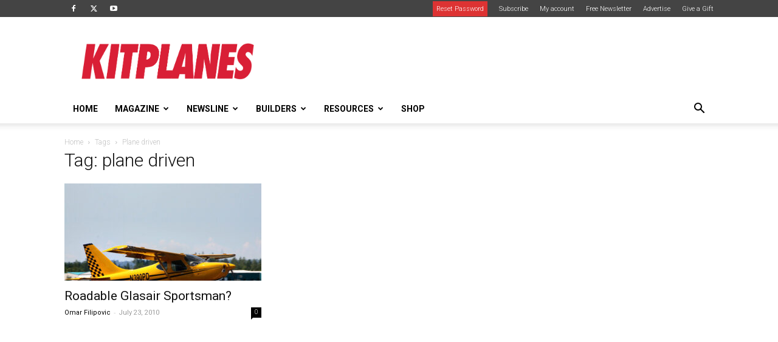

--- FILE ---
content_type: text/html; charset=UTF-8
request_url: https://www.kitplanes.com/tag/plane-driven/
body_size: 22754
content:
<!doctype html >
<!--[if IE 8]>    <html class="ie8" lang="en"> <![endif]-->
<!--[if IE 9]>    <html class="ie9" lang="en"> <![endif]-->
<!--[if gt IE 8]><!--> <html lang="en-US" prefix="og: https://ogp.me/ns#"> <!--<![endif]-->
<head>
    <title>plane driven Archives - KITPLANES</title>
    <meta charset="UTF-8" />
    <meta name="viewport" content="width=device-width, initial-scale=1.0">
    <link rel="pingback" href="https://www.kitplanes.com/xmlrpc.php" />
    	<style>img:is([sizes="auto" i], [sizes^="auto," i]) { contain-intrinsic-size: 3000px 1500px }</style>
	<link href='https://www.kitplanes.com/wp-content/themes/Newspaper/images/icons/newspaper.woff' rel='preload' as='font' type='font/woff' crossorigin>
<link rel="icon" type="image/png" href="https://www.kitplanes.com/wp-content/uploads/2019/05/KP_short_logo-1.png"><link rel="apple-touch-icon" sizes="76x76" href="https://www.kitplanes.com/wp-content/uploads/2019/05/KP_short_logo-1.png"/><link rel="apple-touch-icon" sizes="120x120" href="https://www.kitplanes.com/wp-content/uploads/2019/05/KP_short_logo-1.png"/><link rel="apple-touch-icon" sizes="152x152" href="https://www.kitplanes.com/wp-content/uploads/2019/05/KP_short_logo-1.png"/><link rel="apple-touch-icon" sizes="114x114" href="https://www.kitplanes.com/wp-content/uploads/2019/05/KP_short_logo-1.png"/><link rel="apple-touch-icon" sizes="144x144" href="https://www.kitplanes.com/wp-content/uploads/2019/05/KP_short_logo-1.png"/>
<!-- Search Engine Optimization by Rank Math PRO - https://rankmath.com/ -->
<meta name="robots" content="index, follow, max-snippet:-1, max-video-preview:-1, max-image-preview:large"/>
<link rel="canonical" href="https://www.kitplanes.com/tag/plane-driven/" />
<meta property="og:locale" content="en_US" />
<meta property="og:type" content="article" />
<meta property="og:title" content="plane driven Archives - KITPLANES" />
<meta property="og:url" content="https://www.kitplanes.com/tag/plane-driven/" />
<meta property="og:site_name" content="Kitplanes" />
<meta property="article:publisher" content="https://www.facebook.com/Kitplanes/" />
<meta name="twitter:card" content="summary_large_image" />
<meta name="twitter:title" content="plane driven Archives - KITPLANES" />
<meta name="twitter:site" content="@Kitplanes" />
<meta name="twitter:label1" content="Posts" />
<meta name="twitter:data1" content="1" />
<script type="application/ld+json" class="rank-math-schema-pro">{"@context":"https://schema.org","@graph":[{"@type":"NewsMediaOrganization","@id":"https://www.kitplanes.com/#organization","name":"Kitplanes Magazine","url":"https://www.kitplanes.com","sameAs":["https://www.facebook.com/Kitplanes/","https://twitter.com/Kitplanes","https://www.youtube.com/user/KitplanesMagazine"]},{"@type":"WebSite","@id":"https://www.kitplanes.com/#website","url":"https://www.kitplanes.com","name":"Kitplanes","publisher":{"@id":"https://www.kitplanes.com/#organization"},"inLanguage":"en-US"},{"@type":"CollectionPage","@id":"https://www.kitplanes.com/tag/plane-driven/#webpage","url":"https://www.kitplanes.com/tag/plane-driven/","name":"plane driven Archives - KITPLANES","isPartOf":{"@id":"https://www.kitplanes.com/#website"},"inLanguage":"en-US"}]}</script>
<!-- /Rank Math WordPress SEO plugin -->

<link rel='dns-prefetch' href='//fonts.googleapis.com' />
<link rel="alternate" type="application/rss+xml" title="KITPLANES &raquo; Feed" href="https://www.kitplanes.com/feed/" />
<link rel="alternate" type="application/rss+xml" title="KITPLANES &raquo; Comments Feed" href="https://www.kitplanes.com/comments/feed/" />
<link rel="alternate" type="application/rss+xml" title="KITPLANES &raquo; plane driven Tag Feed" href="https://www.kitplanes.com/tag/plane-driven/feed/" />
<script type="text/javascript">
/* <![CDATA[ */
window._wpemojiSettings = {"baseUrl":"https:\/\/s.w.org\/images\/core\/emoji\/16.0.1\/72x72\/","ext":".png","svgUrl":"https:\/\/s.w.org\/images\/core\/emoji\/16.0.1\/svg\/","svgExt":".svg","source":{"concatemoji":"https:\/\/www.kitplanes.com\/wp-includes\/js\/wp-emoji-release.min.js?ver=6.8.3"}};
/*! This file is auto-generated */
!function(s,n){var o,i,e;function c(e){try{var t={supportTests:e,timestamp:(new Date).valueOf()};sessionStorage.setItem(o,JSON.stringify(t))}catch(e){}}function p(e,t,n){e.clearRect(0,0,e.canvas.width,e.canvas.height),e.fillText(t,0,0);var t=new Uint32Array(e.getImageData(0,0,e.canvas.width,e.canvas.height).data),a=(e.clearRect(0,0,e.canvas.width,e.canvas.height),e.fillText(n,0,0),new Uint32Array(e.getImageData(0,0,e.canvas.width,e.canvas.height).data));return t.every(function(e,t){return e===a[t]})}function u(e,t){e.clearRect(0,0,e.canvas.width,e.canvas.height),e.fillText(t,0,0);for(var n=e.getImageData(16,16,1,1),a=0;a<n.data.length;a++)if(0!==n.data[a])return!1;return!0}function f(e,t,n,a){switch(t){case"flag":return n(e,"\ud83c\udff3\ufe0f\u200d\u26a7\ufe0f","\ud83c\udff3\ufe0f\u200b\u26a7\ufe0f")?!1:!n(e,"\ud83c\udde8\ud83c\uddf6","\ud83c\udde8\u200b\ud83c\uddf6")&&!n(e,"\ud83c\udff4\udb40\udc67\udb40\udc62\udb40\udc65\udb40\udc6e\udb40\udc67\udb40\udc7f","\ud83c\udff4\u200b\udb40\udc67\u200b\udb40\udc62\u200b\udb40\udc65\u200b\udb40\udc6e\u200b\udb40\udc67\u200b\udb40\udc7f");case"emoji":return!a(e,"\ud83e\udedf")}return!1}function g(e,t,n,a){var r="undefined"!=typeof WorkerGlobalScope&&self instanceof WorkerGlobalScope?new OffscreenCanvas(300,150):s.createElement("canvas"),o=r.getContext("2d",{willReadFrequently:!0}),i=(o.textBaseline="top",o.font="600 32px Arial",{});return e.forEach(function(e){i[e]=t(o,e,n,a)}),i}function t(e){var t=s.createElement("script");t.src=e,t.defer=!0,s.head.appendChild(t)}"undefined"!=typeof Promise&&(o="wpEmojiSettingsSupports",i=["flag","emoji"],n.supports={everything:!0,everythingExceptFlag:!0},e=new Promise(function(e){s.addEventListener("DOMContentLoaded",e,{once:!0})}),new Promise(function(t){var n=function(){try{var e=JSON.parse(sessionStorage.getItem(o));if("object"==typeof e&&"number"==typeof e.timestamp&&(new Date).valueOf()<e.timestamp+604800&&"object"==typeof e.supportTests)return e.supportTests}catch(e){}return null}();if(!n){if("undefined"!=typeof Worker&&"undefined"!=typeof OffscreenCanvas&&"undefined"!=typeof URL&&URL.createObjectURL&&"undefined"!=typeof Blob)try{var e="postMessage("+g.toString()+"("+[JSON.stringify(i),f.toString(),p.toString(),u.toString()].join(",")+"));",a=new Blob([e],{type:"text/javascript"}),r=new Worker(URL.createObjectURL(a),{name:"wpTestEmojiSupports"});return void(r.onmessage=function(e){c(n=e.data),r.terminate(),t(n)})}catch(e){}c(n=g(i,f,p,u))}t(n)}).then(function(e){for(var t in e)n.supports[t]=e[t],n.supports.everything=n.supports.everything&&n.supports[t],"flag"!==t&&(n.supports.everythingExceptFlag=n.supports.everythingExceptFlag&&n.supports[t]);n.supports.everythingExceptFlag=n.supports.everythingExceptFlag&&!n.supports.flag,n.DOMReady=!1,n.readyCallback=function(){n.DOMReady=!0}}).then(function(){return e}).then(function(){var e;n.supports.everything||(n.readyCallback(),(e=n.source||{}).concatemoji?t(e.concatemoji):e.wpemoji&&e.twemoji&&(t(e.twemoji),t(e.wpemoji)))}))}((window,document),window._wpemojiSettings);
/* ]]> */
</script>
<style id='wp-emoji-styles-inline-css' type='text/css'>

	img.wp-smiley, img.emoji {
		display: inline !important;
		border: none !important;
		box-shadow: none !important;
		height: 1em !important;
		width: 1em !important;
		margin: 0 0.07em !important;
		vertical-align: -0.1em !important;
		background: none !important;
		padding: 0 !important;
	}
</style>
<style id='classic-theme-styles-inline-css' type='text/css'>
/*! This file is auto-generated */
.wp-block-button__link{color:#fff;background-color:#32373c;border-radius:9999px;box-shadow:none;text-decoration:none;padding:calc(.667em + 2px) calc(1.333em + 2px);font-size:1.125em}.wp-block-file__button{background:#32373c;color:#fff;text-decoration:none}
</style>
<style id='global-styles-inline-css' type='text/css'>
:root{--wp--preset--aspect-ratio--square: 1;--wp--preset--aspect-ratio--4-3: 4/3;--wp--preset--aspect-ratio--3-4: 3/4;--wp--preset--aspect-ratio--3-2: 3/2;--wp--preset--aspect-ratio--2-3: 2/3;--wp--preset--aspect-ratio--16-9: 16/9;--wp--preset--aspect-ratio--9-16: 9/16;--wp--preset--color--black: #000000;--wp--preset--color--cyan-bluish-gray: #abb8c3;--wp--preset--color--white: #ffffff;--wp--preset--color--pale-pink: #f78da7;--wp--preset--color--vivid-red: #cf2e2e;--wp--preset--color--luminous-vivid-orange: #ff6900;--wp--preset--color--luminous-vivid-amber: #fcb900;--wp--preset--color--light-green-cyan: #7bdcb5;--wp--preset--color--vivid-green-cyan: #00d084;--wp--preset--color--pale-cyan-blue: #8ed1fc;--wp--preset--color--vivid-cyan-blue: #0693e3;--wp--preset--color--vivid-purple: #9b51e0;--wp--preset--gradient--vivid-cyan-blue-to-vivid-purple: linear-gradient(135deg,rgba(6,147,227,1) 0%,rgb(155,81,224) 100%);--wp--preset--gradient--light-green-cyan-to-vivid-green-cyan: linear-gradient(135deg,rgb(122,220,180) 0%,rgb(0,208,130) 100%);--wp--preset--gradient--luminous-vivid-amber-to-luminous-vivid-orange: linear-gradient(135deg,rgba(252,185,0,1) 0%,rgba(255,105,0,1) 100%);--wp--preset--gradient--luminous-vivid-orange-to-vivid-red: linear-gradient(135deg,rgba(255,105,0,1) 0%,rgb(207,46,46) 100%);--wp--preset--gradient--very-light-gray-to-cyan-bluish-gray: linear-gradient(135deg,rgb(238,238,238) 0%,rgb(169,184,195) 100%);--wp--preset--gradient--cool-to-warm-spectrum: linear-gradient(135deg,rgb(74,234,220) 0%,rgb(151,120,209) 20%,rgb(207,42,186) 40%,rgb(238,44,130) 60%,rgb(251,105,98) 80%,rgb(254,248,76) 100%);--wp--preset--gradient--blush-light-purple: linear-gradient(135deg,rgb(255,206,236) 0%,rgb(152,150,240) 100%);--wp--preset--gradient--blush-bordeaux: linear-gradient(135deg,rgb(254,205,165) 0%,rgb(254,45,45) 50%,rgb(107,0,62) 100%);--wp--preset--gradient--luminous-dusk: linear-gradient(135deg,rgb(255,203,112) 0%,rgb(199,81,192) 50%,rgb(65,88,208) 100%);--wp--preset--gradient--pale-ocean: linear-gradient(135deg,rgb(255,245,203) 0%,rgb(182,227,212) 50%,rgb(51,167,181) 100%);--wp--preset--gradient--electric-grass: linear-gradient(135deg,rgb(202,248,128) 0%,rgb(113,206,126) 100%);--wp--preset--gradient--midnight: linear-gradient(135deg,rgb(2,3,129) 0%,rgb(40,116,252) 100%);--wp--preset--font-size--small: 11px;--wp--preset--font-size--medium: 20px;--wp--preset--font-size--large: 32px;--wp--preset--font-size--x-large: 42px;--wp--preset--font-size--regular: 15px;--wp--preset--font-size--larger: 50px;--wp--preset--spacing--20: 0.44rem;--wp--preset--spacing--30: 0.67rem;--wp--preset--spacing--40: 1rem;--wp--preset--spacing--50: 1.5rem;--wp--preset--spacing--60: 2.25rem;--wp--preset--spacing--70: 3.38rem;--wp--preset--spacing--80: 5.06rem;--wp--preset--shadow--natural: 6px 6px 9px rgba(0, 0, 0, 0.2);--wp--preset--shadow--deep: 12px 12px 50px rgba(0, 0, 0, 0.4);--wp--preset--shadow--sharp: 6px 6px 0px rgba(0, 0, 0, 0.2);--wp--preset--shadow--outlined: 6px 6px 0px -3px rgba(255, 255, 255, 1), 6px 6px rgba(0, 0, 0, 1);--wp--preset--shadow--crisp: 6px 6px 0px rgba(0, 0, 0, 1);}:where(.is-layout-flex){gap: 0.5em;}:where(.is-layout-grid){gap: 0.5em;}body .is-layout-flex{display: flex;}.is-layout-flex{flex-wrap: wrap;align-items: center;}.is-layout-flex > :is(*, div){margin: 0;}body .is-layout-grid{display: grid;}.is-layout-grid > :is(*, div){margin: 0;}:where(.wp-block-columns.is-layout-flex){gap: 2em;}:where(.wp-block-columns.is-layout-grid){gap: 2em;}:where(.wp-block-post-template.is-layout-flex){gap: 1.25em;}:where(.wp-block-post-template.is-layout-grid){gap: 1.25em;}.has-black-color{color: var(--wp--preset--color--black) !important;}.has-cyan-bluish-gray-color{color: var(--wp--preset--color--cyan-bluish-gray) !important;}.has-white-color{color: var(--wp--preset--color--white) !important;}.has-pale-pink-color{color: var(--wp--preset--color--pale-pink) !important;}.has-vivid-red-color{color: var(--wp--preset--color--vivid-red) !important;}.has-luminous-vivid-orange-color{color: var(--wp--preset--color--luminous-vivid-orange) !important;}.has-luminous-vivid-amber-color{color: var(--wp--preset--color--luminous-vivid-amber) !important;}.has-light-green-cyan-color{color: var(--wp--preset--color--light-green-cyan) !important;}.has-vivid-green-cyan-color{color: var(--wp--preset--color--vivid-green-cyan) !important;}.has-pale-cyan-blue-color{color: var(--wp--preset--color--pale-cyan-blue) !important;}.has-vivid-cyan-blue-color{color: var(--wp--preset--color--vivid-cyan-blue) !important;}.has-vivid-purple-color{color: var(--wp--preset--color--vivid-purple) !important;}.has-black-background-color{background-color: var(--wp--preset--color--black) !important;}.has-cyan-bluish-gray-background-color{background-color: var(--wp--preset--color--cyan-bluish-gray) !important;}.has-white-background-color{background-color: var(--wp--preset--color--white) !important;}.has-pale-pink-background-color{background-color: var(--wp--preset--color--pale-pink) !important;}.has-vivid-red-background-color{background-color: var(--wp--preset--color--vivid-red) !important;}.has-luminous-vivid-orange-background-color{background-color: var(--wp--preset--color--luminous-vivid-orange) !important;}.has-luminous-vivid-amber-background-color{background-color: var(--wp--preset--color--luminous-vivid-amber) !important;}.has-light-green-cyan-background-color{background-color: var(--wp--preset--color--light-green-cyan) !important;}.has-vivid-green-cyan-background-color{background-color: var(--wp--preset--color--vivid-green-cyan) !important;}.has-pale-cyan-blue-background-color{background-color: var(--wp--preset--color--pale-cyan-blue) !important;}.has-vivid-cyan-blue-background-color{background-color: var(--wp--preset--color--vivid-cyan-blue) !important;}.has-vivid-purple-background-color{background-color: var(--wp--preset--color--vivid-purple) !important;}.has-black-border-color{border-color: var(--wp--preset--color--black) !important;}.has-cyan-bluish-gray-border-color{border-color: var(--wp--preset--color--cyan-bluish-gray) !important;}.has-white-border-color{border-color: var(--wp--preset--color--white) !important;}.has-pale-pink-border-color{border-color: var(--wp--preset--color--pale-pink) !important;}.has-vivid-red-border-color{border-color: var(--wp--preset--color--vivid-red) !important;}.has-luminous-vivid-orange-border-color{border-color: var(--wp--preset--color--luminous-vivid-orange) !important;}.has-luminous-vivid-amber-border-color{border-color: var(--wp--preset--color--luminous-vivid-amber) !important;}.has-light-green-cyan-border-color{border-color: var(--wp--preset--color--light-green-cyan) !important;}.has-vivid-green-cyan-border-color{border-color: var(--wp--preset--color--vivid-green-cyan) !important;}.has-pale-cyan-blue-border-color{border-color: var(--wp--preset--color--pale-cyan-blue) !important;}.has-vivid-cyan-blue-border-color{border-color: var(--wp--preset--color--vivid-cyan-blue) !important;}.has-vivid-purple-border-color{border-color: var(--wp--preset--color--vivid-purple) !important;}.has-vivid-cyan-blue-to-vivid-purple-gradient-background{background: var(--wp--preset--gradient--vivid-cyan-blue-to-vivid-purple) !important;}.has-light-green-cyan-to-vivid-green-cyan-gradient-background{background: var(--wp--preset--gradient--light-green-cyan-to-vivid-green-cyan) !important;}.has-luminous-vivid-amber-to-luminous-vivid-orange-gradient-background{background: var(--wp--preset--gradient--luminous-vivid-amber-to-luminous-vivid-orange) !important;}.has-luminous-vivid-orange-to-vivid-red-gradient-background{background: var(--wp--preset--gradient--luminous-vivid-orange-to-vivid-red) !important;}.has-very-light-gray-to-cyan-bluish-gray-gradient-background{background: var(--wp--preset--gradient--very-light-gray-to-cyan-bluish-gray) !important;}.has-cool-to-warm-spectrum-gradient-background{background: var(--wp--preset--gradient--cool-to-warm-spectrum) !important;}.has-blush-light-purple-gradient-background{background: var(--wp--preset--gradient--blush-light-purple) !important;}.has-blush-bordeaux-gradient-background{background: var(--wp--preset--gradient--blush-bordeaux) !important;}.has-luminous-dusk-gradient-background{background: var(--wp--preset--gradient--luminous-dusk) !important;}.has-pale-ocean-gradient-background{background: var(--wp--preset--gradient--pale-ocean) !important;}.has-electric-grass-gradient-background{background: var(--wp--preset--gradient--electric-grass) !important;}.has-midnight-gradient-background{background: var(--wp--preset--gradient--midnight) !important;}.has-small-font-size{font-size: var(--wp--preset--font-size--small) !important;}.has-medium-font-size{font-size: var(--wp--preset--font-size--medium) !important;}.has-large-font-size{font-size: var(--wp--preset--font-size--large) !important;}.has-x-large-font-size{font-size: var(--wp--preset--font-size--x-large) !important;}
:where(.wp-block-post-template.is-layout-flex){gap: 1.25em;}:where(.wp-block-post-template.is-layout-grid){gap: 1.25em;}
:where(.wp-block-columns.is-layout-flex){gap: 2em;}:where(.wp-block-columns.is-layout-grid){gap: 2em;}
:root :where(.wp-block-pullquote){font-size: 1.5em;line-height: 1.6;}
</style>
<link rel='stylesheet' id='search-filter-plugin-styles-css' href='https://www.kitplanes.com/wp-content/plugins/search-filter-pro/public/assets/css/search-filter.min.css?ver=2.5.17' type='text/css' media='all' />
<link rel='stylesheet' id='td-theme-css' href='https://www.kitplanes.com/wp-content/themes/Newspaper/style.css?ver=12.7.1' type='text/css' media='all' />
<style id='td-theme-inline-css' type='text/css'>@media (max-width:767px){.td-header-desktop-wrap{display:none}}@media (min-width:767px){.td-header-mobile-wrap{display:none}}</style>
<link rel='stylesheet' id='child-style-css' href='https://www.kitplanes.com/wp-content/themes/Newspaper-child/style.css?ver=1750758863' type='text/css' media='all' />
<link rel='stylesheet' id='td-plugin-multi-purpose-css' href='https://www.kitplanes.com/wp-content/plugins/td-composer/td-multi-purpose/style.css?ver=492e3cf54bd42df3b24a3de8e2307cafx' type='text/css' media='all' />
<link rel='stylesheet' id='google-fonts-style-css' href='https://fonts.googleapis.com/css?family=Roboto%3A400%2C600%2C700%2C300%2C300italic%2C500%2C900%7COpen+Sans%3A400%2C600%2C700%2C300%2C300italic%2C500%2C900&#038;display=swap&#038;ver=12.7.1' type='text/css' media='all' />
<link rel='stylesheet' id='taxopress-frontend-css-css' href='https://www.kitplanes.com/wp-content/plugins/simple-tags/assets/frontend/css/frontend.css?ver=3.37.2' type='text/css' media='all' />
<link rel='stylesheet' id='slb_core-css' href='https://www.kitplanes.com/wp-content/plugins/simple-lightbox/client/css/app.css?ver=2.9.4' type='text/css' media='all' />
<link rel='stylesheet' id='td-legacy-framework-front-style-css' href='https://www.kitplanes.com/wp-content/plugins/td-composer/legacy/Newspaper/assets/css/td_legacy_main.css?ver=492e3cf54bd42df3b24a3de8e2307cafx' type='text/css' media='all' />
<link rel='stylesheet' id='td-standard-pack-framework-front-style-css' href='https://www.kitplanes.com/wp-content/plugins/td-standard-pack/Newspaper/assets/css/td_standard_pack_main.css?ver=8ae1459a1d876d507918f73cef68310e' type='text/css' media='all' />
<link rel='stylesheet' id='td-theme-demo-style-css' href='https://www.kitplanes.com/wp-content/plugins/td-composer/legacy/Newspaper/includes/demos/lifestyle/demo_style.css?ver=12.7.1' type='text/css' media='all' />
<link rel='stylesheet' id='tdb_style_cloud_templates_front-css' href='https://www.kitplanes.com/wp-content/plugins/td-cloud-library/assets/css/tdb_main.css?ver=d578089f160957352b9b4ca6d880fd8f' type='text/css' media='all' />
<script type="text/javascript" src="https://www.kitplanes.com/wp-includes/js/jquery/jquery.min.js?ver=3.7.1" id="jquery-core-js"></script>
<script type="text/javascript" src="https://www.kitplanes.com/wp-includes/js/jquery/jquery-migrate.min.js?ver=3.4.1" id="jquery-migrate-js"></script>
<script type="text/javascript" id="search-filter-plugin-build-js-extra">
/* <![CDATA[ */
var SF_LDATA = {"ajax_url":"https:\/\/www.kitplanes.com\/wp-admin\/admin-ajax.php","home_url":"https:\/\/www.kitplanes.com\/","extensions":[]};
/* ]]> */
</script>
<script type="text/javascript" src="https://www.kitplanes.com/wp-content/plugins/search-filter-pro/public/assets/js/search-filter-build.min.js?ver=2.5.17" id="search-filter-plugin-build-js"></script>
<script type="text/javascript" src="https://www.kitplanes.com/wp-content/plugins/search-filter-pro/public/assets/js/chosen.jquery.min.js?ver=2.5.17" id="search-filter-plugin-chosen-js"></script>
<script type="text/javascript" src="https://www.kitplanes.com/wp-content/plugins/simple-tags/assets/frontend/js/frontend.js?ver=3.37.2" id="taxopress-frontend-js-js"></script>
<link rel="https://api.w.org/" href="https://www.kitplanes.com/wp-json/" /><link rel="alternate" title="JSON" type="application/json" href="https://www.kitplanes.com/wp-json/wp/v2/tags/427" /><link rel="EditURI" type="application/rsd+xml" title="RSD" href="https://www.kitplanes.com/xmlrpc.php?rsd" />
<script>
        (function() {
            document.addEventListener('DOMContentLoaded', function() {
                document.querySelector('[data-cky-consent-trigger]').addEventListener('click', function(e) {
                    e.preventDefault();
                    if (typeof revisitCkyConsent === 'function') {
                        revisitCkyConsent();
                    }
                });
            });
        })();
    </script>  <script>
    window.dataLayer = window.dataLayer || [];
    window.dataLayer.push({'author': 'no author'});
    window.dataLayer.push({'categories': 'News'});
    window.dataLayer.push({'tags': 'glasair aviation,pd-1,plane driven,roadable aircraft'});
    console.log(window.dataLayer);
  </script>	<script>
	function getRandomInt(max) {
	  return Math.floor(Math.random() * max);
	}
		
	function getCookiei(cname) {
	  var name = cname + "=";
	  var decodedCookie = decodeURIComponent(document.cookie);
	  var ca = decodedCookie.split(';');
	  for(var i = 0; i <ca.length; i++) {
	    var c = ca[i];
	    while (c.charAt(0) == ' ') {
	      c = c.substring(1);
	    }
	    if (c.indexOf(name) == 0) {
	      return c.substring(name.length, c.length);
	    }
	  }
	  return "";
	}
	
	var ref = document.referrer.toLowerCase();
	var url_string = window.location.href;
	var url = new URL(url_string);
	
	// a custom refresh for domain-based authentication
	if (ref.indexOf("iproduction") >= 0) {
		var reloadpage = document.location + "?welcome=" . getRandomInt(99999);
		//alert(reloadpage);
		window.location.replace(reloadpage);	
	}
	if (ref.indexOf("manulife") >= 0) {
		var reloadpage = document.location + "?welcome=" . getRandomInt(99999);
		window.location.replace(reloadpage);	
	}
	
	var d = new Date();
	var m = d.getFullYear();
	var y = '0' + (d.getMonth() + 1);

	d.setTime(d.getTime() + (14*24*60*60*1000));
	var expires = "expires="+ d.toUTCString();
	
	var scvalue = url.searchParams.get("sc");

	if (scvalue){
		document.cookie = "ips_scode=" + scvalue + ";" + expires + ";path=/";
	}
	else{
		scvalue = getCookiei('ips_scode');
	}
	
	var sourcestart = "WW";
	if (! scvalue){
		// set default
		if (ref.indexOf("google") >= 0) sourcestart = "GL";
		if (ref.indexOf("yahoo") >= 0) sourcestart = "YA";
		if (ref.indexOf("overt") >= 0) sourcestart = "OV";
		if (ref.indexOf("facebook") >= 0) sourcestart = "FB";
		if (ref.indexOf("instagram") >= 0) sourcestart = "IG";
		if (ref.indexOf("linkedin") >= 0) sourcestart = "LI";
		if (ref.indexOf("twitter") >= 0) sourcestart = "TW";
		
		document.cookie = "ips_scode=" + sourcestart + '_' + m + y + ";" + expires + ";path=/";
	}
	
	var stvalue = url.searchParams.get("st");
	if (stvalue){
		document.cookie = "ips_stype=" + stvalue + ";" + expires + ";path=/";
	}
	else{
		stvalue = getCookiei('ips_stype');
	}
	
	if (! stvalue){
		// set default
		if (sourcestart == "FB" || sourcestart == "IG" || sourcestart == "LI" || sourcestart == "TW") {
			document.cookie = "ips_stype=SOC;" + expires + ";path=/";
		}
		else{
			document.cookie = "ips_stype=WEB;" + expires + ";path=/";
		}
	}
	
	var ips_pcode = url.searchParams.get("pc");
	if (ips_pcode) document.cookie = "ips_pcode="+ips_pcode+"; expires=" + expires + ";path=/";
	var ips_tcode = url.searchParams.get("t");
	if (ips_tcode) document.cookie = "ips_tcode="+ips_tcode+"; expires=" + expires + ";path=/";
	var ips_ecode = url.searchParams.get("mailingid");
	if (ips_ecode) document.cookie = "ips_ecode="+ips_ecode+"; expires=" + expires + ";path=/";
	var ips_ecode = url.searchParams.get("messageid");
	if (ips_ecode) document.cookie = "ips_ecode="+ips_ecode+"; expires=" + expires + ";path=/";
	var ips_ecode = url.searchParams.get("mailingID");
	if (ips_ecode) document.cookie = "ips_ecode="+ips_ecode+"; expires=" + expires + ";path=/";
	var ips_ecode = url.searchParams.get("MailingID");
	if (ips_ecode) document.cookie = "ips_ecode="+ips_ecode+"; expires=" + expires + ";path=/";

	</script>
	
    <script async src='https://securepubads.g.doubleclick.net/tag/js/gpt.js'></script>
    <script>
        window.googletag = window.googletag || {cmd: []};
    </script>
            <script>
                googletag.cmd.push(function() {
                    googletag.pubads().setTargeting('tag_archive', 'plane-driven');
                });
            </script>    <script>
        window.tdb_global_vars = {"wpRestUrl":"https:\/\/www.kitplanes.com\/wp-json\/","permalinkStructure":"\/%postname%\/"};
        window.tdb_p_autoload_vars = {"isAjax":false,"isAdminBarShowing":false};
    </script>
    
    <style id="tdb-global-colors">:root{--accent-color:#fff}</style>

    
	
<!-- JS generated by theme -->

<script type="text/javascript" id="td-generated-header-js">
    
    

	    var tdBlocksArray = []; //here we store all the items for the current page

	    // td_block class - each ajax block uses a object of this class for requests
	    function tdBlock() {
		    this.id = '';
		    this.block_type = 1; //block type id (1-234 etc)
		    this.atts = '';
		    this.td_column_number = '';
		    this.td_current_page = 1; //
		    this.post_count = 0; //from wp
		    this.found_posts = 0; //from wp
		    this.max_num_pages = 0; //from wp
		    this.td_filter_value = ''; //current live filter value
		    this.is_ajax_running = false;
		    this.td_user_action = ''; // load more or infinite loader (used by the animation)
		    this.header_color = '';
		    this.ajax_pagination_infinite_stop = ''; //show load more at page x
	    }

        // td_js_generator - mini detector
        ( function () {
            var htmlTag = document.getElementsByTagName("html")[0];

	        if ( navigator.userAgent.indexOf("MSIE 10.0") > -1 ) {
                htmlTag.className += ' ie10';
            }

            if ( !!navigator.userAgent.match(/Trident.*rv\:11\./) ) {
                htmlTag.className += ' ie11';
            }

	        if ( navigator.userAgent.indexOf("Edge") > -1 ) {
                htmlTag.className += ' ieEdge';
            }

            if ( /(iPad|iPhone|iPod)/g.test(navigator.userAgent) ) {
                htmlTag.className += ' td-md-is-ios';
            }

            var user_agent = navigator.userAgent.toLowerCase();
            if ( user_agent.indexOf("android") > -1 ) {
                htmlTag.className += ' td-md-is-android';
            }

            if ( -1 !== navigator.userAgent.indexOf('Mac OS X')  ) {
                htmlTag.className += ' td-md-is-os-x';
            }

            if ( /chrom(e|ium)/.test(navigator.userAgent.toLowerCase()) ) {
               htmlTag.className += ' td-md-is-chrome';
            }

            if ( -1 !== navigator.userAgent.indexOf('Firefox') ) {
                htmlTag.className += ' td-md-is-firefox';
            }

            if ( -1 !== navigator.userAgent.indexOf('Safari') && -1 === navigator.userAgent.indexOf('Chrome') ) {
                htmlTag.className += ' td-md-is-safari';
            }

            if( -1 !== navigator.userAgent.indexOf('IEMobile') ){
                htmlTag.className += ' td-md-is-iemobile';
            }

        })();

        var tdLocalCache = {};

        ( function () {
            "use strict";

            tdLocalCache = {
                data: {},
                remove: function (resource_id) {
                    delete tdLocalCache.data[resource_id];
                },
                exist: function (resource_id) {
                    return tdLocalCache.data.hasOwnProperty(resource_id) && tdLocalCache.data[resource_id] !== null;
                },
                get: function (resource_id) {
                    return tdLocalCache.data[resource_id];
                },
                set: function (resource_id, cachedData) {
                    tdLocalCache.remove(resource_id);
                    tdLocalCache.data[resource_id] = cachedData;
                }
            };
        })();

    
    
var td_viewport_interval_list=[{"limitBottom":767,"sidebarWidth":228},{"limitBottom":1018,"sidebarWidth":300},{"limitBottom":1140,"sidebarWidth":324}];
var tds_general_modal_image="yes";
var tdc_is_installed="yes";
var tdc_domain_active=false;
var td_ajax_url="https:\/\/www.kitplanes.com\/wp-admin\/admin-ajax.php?td_theme_name=Newspaper&v=12.7.1";
var td_get_template_directory_uri="https:\/\/www.kitplanes.com\/wp-content\/plugins\/td-composer\/legacy\/common";
var tds_snap_menu="";
var tds_logo_on_sticky="";
var tds_header_style="";
var td_please_wait="Please wait...";
var td_email_user_pass_incorrect="User or password incorrect!";
var td_email_user_incorrect="Email or username incorrect!";
var td_email_incorrect="Email incorrect!";
var td_user_incorrect="Username incorrect!";
var td_email_user_empty="Email or username empty!";
var td_pass_empty="Pass empty!";
var td_pass_pattern_incorrect="Invalid Pass Pattern!";
var td_retype_pass_incorrect="Retyped Pass incorrect!";
var tds_more_articles_on_post_enable="";
var tds_more_articles_on_post_time_to_wait="3";
var tds_more_articles_on_post_pages_distance_from_top=0;
var tds_captcha="";
var tds_theme_color_site_wide="#dd3333";
var tds_smart_sidebar="enabled";
var tdThemeName="Newspaper";
var tdThemeNameWl="Newspaper";
var td_magnific_popup_translation_tPrev="Previous (Left arrow key)";
var td_magnific_popup_translation_tNext="Next (Right arrow key)";
var td_magnific_popup_translation_tCounter="%curr% of %total%";
var td_magnific_popup_translation_ajax_tError="The content from %url% could not be loaded.";
var td_magnific_popup_translation_image_tError="The image #%curr% could not be loaded.";
var tdBlockNonce="795c1884f5";
var tdMobileMenu="enabled";
var tdMobileSearch="enabled";
var tdDateNamesI18n={"month_names":["January","February","March","April","May","June","July","August","September","October","November","December"],"month_names_short":["Jan","Feb","Mar","Apr","May","Jun","Jul","Aug","Sep","Oct","Nov","Dec"],"day_names":["Sunday","Monday","Tuesday","Wednesday","Thursday","Friday","Saturday"],"day_names_short":["Sun","Mon","Tue","Wed","Thu","Fri","Sat"]};
var tdb_modal_confirm="Save";
var tdb_modal_cancel="Cancel";
var tdb_modal_confirm_alt="Yes";
var tdb_modal_cancel_alt="No";
var td_deploy_mode="deploy";
var td_ad_background_click_link="";
var td_ad_background_click_target="";
</script>


<!-- Header style compiled by theme -->

<style>.td_module_wrap .td-image-wrap:before{content:'';position:absolute;top:0;left:0;width:100%;height:100%;background-image:url(https://www.kitplanes.com/wp-content/uploads/2019/08/no-image-thumb-logo_150.png);background-repeat:no-repeat;background-size:cover;background-position:center;z-index:-1}ul.sf-menu>.menu-item>a{font-family:Roboto}.sf-menu ul .menu-item a{font-family:Roboto}.td-mobile-content .td-mobile-main-menu>li>a{font-family:Roboto}.td-mobile-content .sub-menu a{font-family:Roboto}.td-header-wrap .td-logo-text-container .td-logo-text{font-family:Roboto}.td-header-wrap .td-logo-text-container .td-tagline-text{font-family:Roboto}#td-mobile-nav,#td-mobile-nav .wpb_button,.td-search-wrap-mob{font-family:Roboto}.td-page-title,.td-category-title-holder .td-page-title{font-family:Roboto;font-weight:300}.td-page-content p,.td-page-content li,.td-page-content .td_block_text_with_title,.wpb_text_column p{font-family:Roboto;font-weight:300}.td-page-content h1,.wpb_text_column h1{font-family:Roboto;font-weight:300}.td-page-content h2,.wpb_text_column h2{font-family:Roboto;font-weight:300}.td-page-content h3,.wpb_text_column h3{font-family:Roboto;font-weight:300}.td-page-content h4,.wpb_text_column h4{font-family:Roboto;font-weight:300}.td-page-content h5,.wpb_text_column h5{font-family:Roboto;font-weight:300}.td-page-content h6,.wpb_text_column h6{font-family:Roboto;font-weight:300}body,p{font-family:Roboto;font-weight:300}.white-popup-block,.white-popup-block .wpb_button{font-family:Roboto}.td_cl .td-container{width:100%}@media (min-width:768px) and (max-width:1018px){.td_cl{padding:0 14px}}@media (max-width:767px){.td_cl .td-container{padding:0}}@media (min-width:1019px) and (max-width:1140px){.td_cl.stretch_row_content_no_space{padding-left:20px;padding-right:20px}}@media (min-width:1141px){.td_cl.stretch_row_content_no_space{padding-left:24px;padding-right:24px}}:root{--td_theme_color:#dd3333;--td_slider_text:rgba(221,51,51,0.7)}.td-header-style-12 .td-header-menu-wrap-full,.td-header-style-12 .td-affix,.td-grid-style-1.td-hover-1 .td-big-grid-post:hover .td-post-category,.td-grid-style-5.td-hover-1 .td-big-grid-post:hover .td-post-category,.td_category_template_3 .td-current-sub-category,.td_category_template_8 .td-category-header .td-category a.td-current-sub-category,.td_category_template_4 .td-category-siblings .td-category a:hover,.td_block_big_grid_9.td-grid-style-1 .td-post-category,.td_block_big_grid_9.td-grid-style-5 .td-post-category,.td-grid-style-6.td-hover-1 .td-module-thumb:after,.tdm-menu-active-style5 .td-header-menu-wrap .sf-menu>.current-menu-item>a,.tdm-menu-active-style5 .td-header-menu-wrap .sf-menu>.current-menu-ancestor>a,.tdm-menu-active-style5 .td-header-menu-wrap .sf-menu>.current-category-ancestor>a,.tdm-menu-active-style5 .td-header-menu-wrap .sf-menu>li>a:hover,.tdm-menu-active-style5 .td-header-menu-wrap .sf-menu>.sfHover>a{background-color:#dd3333}.td_mega_menu_sub_cats .cur-sub-cat,.td-mega-span h3 a:hover,.td_mod_mega_menu:hover .entry-title a,.header-search-wrap .result-msg a:hover,.td-header-top-menu .td-drop-down-search .td_module_wrap:hover .entry-title a,.td-header-top-menu .td-icon-search:hover,.td-header-wrap .result-msg a:hover,.top-header-menu li a:hover,.top-header-menu .current-menu-item>a,.top-header-menu .current-menu-ancestor>a,.top-header-menu .current-category-ancestor>a,.td-social-icon-wrap>a:hover,.td-header-sp-top-widget .td-social-icon-wrap a:hover,.td_mod_related_posts:hover h3>a,.td-post-template-11 .td-related-title .td-related-left:hover,.td-post-template-11 .td-related-title .td-related-right:hover,.td-post-template-11 .td-related-title .td-cur-simple-item,.td-post-template-11 .td_block_related_posts .td-next-prev-wrap a:hover,.td-category-header .td-pulldown-category-filter-link:hover,.td-category-siblings .td-subcat-dropdown a:hover,.td-category-siblings .td-subcat-dropdown a.td-current-sub-category,.footer-text-wrap .footer-email-wrap a,.footer-social-wrap a:hover,.td_module_17 .td-read-more a:hover,.td_module_18 .td-read-more a:hover,.td_module_19 .td-post-author-name a:hover,.td-pulldown-syle-2 .td-subcat-dropdown:hover .td-subcat-more span,.td-pulldown-syle-2 .td-subcat-dropdown:hover .td-subcat-more i,.td-pulldown-syle-3 .td-subcat-dropdown:hover .td-subcat-more span,.td-pulldown-syle-3 .td-subcat-dropdown:hover .td-subcat-more i,.tdm-menu-active-style3 .tdm-header.td-header-wrap .sf-menu>.current-category-ancestor>a,.tdm-menu-active-style3 .tdm-header.td-header-wrap .sf-menu>.current-menu-ancestor>a,.tdm-menu-active-style3 .tdm-header.td-header-wrap .sf-menu>.current-menu-item>a,.tdm-menu-active-style3 .tdm-header.td-header-wrap .sf-menu>.sfHover>a,.tdm-menu-active-style3 .tdm-header.td-header-wrap .sf-menu>li>a:hover{color:#dd3333}.td-mega-menu-page .wpb_content_element ul li a:hover,.td-theme-wrap .td-aj-search-results .td_module_wrap:hover .entry-title a,.td-theme-wrap .header-search-wrap .result-msg a:hover{color:#dd3333!important}.td_category_template_8 .td-category-header .td-category a.td-current-sub-category,.td_category_template_4 .td-category-siblings .td-category a:hover,.tdm-menu-active-style4 .tdm-header .sf-menu>.current-menu-item>a,.tdm-menu-active-style4 .tdm-header .sf-menu>.current-menu-ancestor>a,.tdm-menu-active-style4 .tdm-header .sf-menu>.current-category-ancestor>a,.tdm-menu-active-style4 .tdm-header .sf-menu>li>a:hover,.tdm-menu-active-style4 .tdm-header .sf-menu>.sfHover>a{border-color:#dd3333}.td-header-wrap .td-header-top-menu-full,.td-header-wrap .top-header-menu .sub-menu,.tdm-header-style-1.td-header-wrap .td-header-top-menu-full,.tdm-header-style-1.td-header-wrap .top-header-menu .sub-menu,.tdm-header-style-2.td-header-wrap .td-header-top-menu-full,.tdm-header-style-2.td-header-wrap .top-header-menu .sub-menu,.tdm-header-style-3.td-header-wrap .td-header-top-menu-full,.tdm-header-style-3.td-header-wrap .top-header-menu .sub-menu{background-color:#444444}.td-header-style-8 .td-header-top-menu-full{background-color:transparent}.td-header-style-8 .td-header-top-menu-full .td-header-top-menu{background-color:#444444;padding-left:15px;padding-right:15px}.td-header-wrap .td-header-top-menu-full .td-header-top-menu,.td-header-wrap .td-header-top-menu-full{border-bottom:none}ul.sf-menu>.td-menu-item>a,.td-theme-wrap .td-header-menu-social{font-family:Roboto}.sf-menu ul .td-menu-item a{font-family:Roboto}.block-title>span,.block-title>a,.widgettitle,body .td-trending-now-title,.wpb_tabs li a,.vc_tta-container .vc_tta-color-grey.vc_tta-tabs-position-top.vc_tta-style-classic .vc_tta-tabs-container .vc_tta-tab>a,.td-theme-wrap .td-related-title a,.woocommerce div.product .woocommerce-tabs ul.tabs li a,.woocommerce .product .products h2:not(.woocommerce-loop-product__title),.td-theme-wrap .td-block-title{font-family:Roboto}.td_module_wrap .td-post-author-name a{font-family:Roboto;font-weight:normal}.td-post-date .entry-date{font-family:Roboto}.td-module-comments a,.td-post-views span,.td-post-comments a{font-family:Roboto;font-weight:300}.td-big-grid-meta .td-post-category,.td_module_wrap .td-post-category,.td-module-image .td-post-category{font-family:Roboto}.top-header-menu>li>a,.td-weather-top-widget .td-weather-now .td-big-degrees,.td-weather-top-widget .td-weather-header .td-weather-city,.td-header-sp-top-menu .td_data_time{font-family:Roboto}.top-header-menu .menu-item-has-children li a{font-family:Roboto}.td_mod_mega_menu .item-details a{font-family:Roboto}.td_mega_menu_sub_cats .block-mega-child-cats a{font-family:Roboto}.td-subcat-filter .td-subcat-dropdown a,.td-subcat-filter .td-subcat-list a,.td-subcat-filter .td-subcat-dropdown span{font-family:Roboto}.td-excerpt,.td_module_14 .td-excerpt{font-family:Roboto;font-weight:300}.td_module_wrap .td-module-title{font-family:Roboto}.td_module_1 .td-module-title{font-family:Roboto}.td_module_2 .td-module-title{font-family:Roboto}.td_module_3 .td-module-title{font-family:Roboto}.td_module_4 .td-module-title{font-family:Roboto}.td_module_5 .td-module-title{font-family:Roboto}.td_module_6 .td-module-title{font-family:Roboto}.td_module_7 .td-module-title{font-family:Roboto}.td_module_8 .td-module-title{font-family:Roboto}.td_module_9 .td-module-title{font-family:Roboto}.td_module_10 .td-module-title{font-family:Roboto}.td_module_11 .td-module-title{font-family:Roboto}.td_module_12 .td-module-title{font-family:Roboto}.td_module_13 .td-module-title{font-family:Roboto}.td_module_14 .td-module-title{font-family:Roboto}.td_module_15 .entry-title{font-family:Roboto}.td_module_16 .td-module-title{font-family:Roboto}.td_module_17 .td-module-title{font-family:Roboto}.td_module_18 .td-module-title{font-family:Roboto}.td_module_19 .td-module-title{font-family:Roboto}.post .td-post-header .entry-title{font-family:Roboto}.td-post-template-default .td-post-header .entry-title{font-family:Roboto;font-size:30px;font-weight:900}.td-post-content p,.td-post-content{font-family:Roboto;font-size:18px;font-weight:300}.post blockquote p,.page blockquote p,.td-post-text-content blockquote p{font-family:Roboto;font-weight:300}.post .td_quote_box p,.page .td_quote_box p{font-family:Roboto;font-weight:300}.post .td_pull_quote p,.page .td_pull_quote p,.post .wp-block-pullquote blockquote p,.page .wp-block-pullquote blockquote p{font-family:Roboto;font-weight:300}.td-post-content li{font-family:Roboto;font-weight:300}.td-post-content h1{font-family:Roboto;font-weight:300}.td-post-content h2{font-family:Roboto;font-weight:normal}.td-post-content h3{font-family:Roboto;font-weight:300}.td-post-content h4{font-family:Roboto;font-weight:300}.td-post-content h5{font-family:Roboto;font-weight:300}.td-post-content h6{font-family:Roboto;font-weight:300}.post .td-category a{font-family:Roboto;font-weight:300}.post header .td-post-author-name,.post header .td-post-author-name a{font-family:Roboto;font-weight:normal}.post header .td-post-date .entry-date{font-family:Roboto;font-weight:300}.post header .td-post-views span,.post header .td-post-comments{font-family:Roboto;font-weight:300}.post .td-post-source-tags a,.post .td-post-source-tags span{font-family:Roboto;font-weight:300}.post .td-post-next-prev-content span{font-family:Roboto;font-weight:300}.post .td-post-next-prev-content a{font-family:Roboto;font-weight:300}.post .author-box-wrap .td-author-name a{font-family:Roboto;font-weight:normal}.post .author-box-wrap .td-author-url a{font-family:Roboto;font-weight:300}.post .author-box-wrap .td-author-description{font-family:Roboto;font-weight:300}.wp-caption-text,.wp-caption-dd,.wp-block-image figcaption{font-family:Roboto;font-size:14px;font-weight:300}.td-post-template-default .td-post-sub-title,.td-post-template-1 .td-post-sub-title,.td-post-template-4 .td-post-sub-title,.td-post-template-5 .td-post-sub-title,.td-post-template-9 .td-post-sub-title,.td-post-template-10 .td-post-sub-title,.td-post-template-11 .td-post-sub-title{font-family:Roboto;font-weight:300}.td_block_related_posts .entry-title a{font-family:Roboto;font-weight:300}.post .td-post-share-title{font-family:Roboto;font-weight:300}.td-post-template-2 .td-post-sub-title,.td-post-template-3 .td-post-sub-title,.td-post-template-6 .td-post-sub-title,.td-post-template-7 .td-post-sub-title,.td-post-template-8 .td-post-sub-title{font-family:Roboto;font-weight:300}.footer-text-wrap{font-family:Roboto}.td-sub-footer-copy{font-family:Roboto}.td-sub-footer-menu ul li a{font-family:Roboto}.entry-crumbs a,.entry-crumbs span,#bbpress-forums .bbp-breadcrumb a,#bbpress-forums .bbp-breadcrumb .bbp-breadcrumb-current{font-family:Roboto}.td-trending-now-display-area .entry-title{font-family:Roboto}.page-nav a,.page-nav span{font-family:Roboto}#td-outer-wrap span.dropcap,#td-outer-wrap p.has-drop-cap:not(:focus)::first-letter{font-family:Roboto}.widget_archive a,.widget_calendar,.widget_categories a,.widget_nav_menu a,.widget_meta a,.widget_pages a,.widget_recent_comments a,.widget_recent_entries a,.widget_text .textwidget,.widget_tag_cloud a,.widget_search input,.woocommerce .product-categories a,.widget_display_forums a,.widget_display_replies a,.widget_display_topics a,.widget_display_views a,.widget_display_stats{font-family:Roboto}input[type="submit"],.td-read-more a,.vc_btn,.woocommerce a.button,.woocommerce button.button,.woocommerce #respond input#submit{font-family:Roboto}.woocommerce .product a .woocommerce-loop-product__title,.woocommerce .widget.woocommerce .product_list_widget a,.woocommerce-cart .woocommerce .product-name a{font-family:Roboto}.woocommerce .product .summary .product_title{font-family:Roboto}.category .td-category a{font-family:Roboto}.td_module_wrap .td-image-wrap:before{content:'';position:absolute;top:0;left:0;width:100%;height:100%;background-image:url(https://www.kitplanes.com/wp-content/uploads/2019/08/no-image-thumb-logo_150.png);background-repeat:no-repeat;background-size:cover;background-position:center;z-index:-1}ul.sf-menu>.menu-item>a{font-family:Roboto}.sf-menu ul .menu-item a{font-family:Roboto}.td-mobile-content .td-mobile-main-menu>li>a{font-family:Roboto}.td-mobile-content .sub-menu a{font-family:Roboto}.td-header-wrap .td-logo-text-container .td-logo-text{font-family:Roboto}.td-header-wrap .td-logo-text-container .td-tagline-text{font-family:Roboto}#td-mobile-nav,#td-mobile-nav .wpb_button,.td-search-wrap-mob{font-family:Roboto}.td-page-title,.td-category-title-holder .td-page-title{font-family:Roboto;font-weight:300}.td-page-content p,.td-page-content li,.td-page-content .td_block_text_with_title,.wpb_text_column p{font-family:Roboto;font-weight:300}.td-page-content h1,.wpb_text_column h1{font-family:Roboto;font-weight:300}.td-page-content h2,.wpb_text_column h2{font-family:Roboto;font-weight:300}.td-page-content h3,.wpb_text_column h3{font-family:Roboto;font-weight:300}.td-page-content h4,.wpb_text_column h4{font-family:Roboto;font-weight:300}.td-page-content h5,.wpb_text_column h5{font-family:Roboto;font-weight:300}.td-page-content h6,.wpb_text_column h6{font-family:Roboto;font-weight:300}body,p{font-family:Roboto;font-weight:300}.white-popup-block,.white-popup-block .wpb_button{font-family:Roboto}.td_cl .td-container{width:100%}@media (min-width:768px) and (max-width:1018px){.td_cl{padding:0 14px}}@media (max-width:767px){.td_cl .td-container{padding:0}}@media (min-width:1019px) and (max-width:1140px){.td_cl.stretch_row_content_no_space{padding-left:20px;padding-right:20px}}@media (min-width:1141px){.td_cl.stretch_row_content_no_space{padding-left:24px;padding-right:24px}}:root{--td_theme_color:#dd3333;--td_slider_text:rgba(221,51,51,0.7)}.td-header-style-12 .td-header-menu-wrap-full,.td-header-style-12 .td-affix,.td-grid-style-1.td-hover-1 .td-big-grid-post:hover .td-post-category,.td-grid-style-5.td-hover-1 .td-big-grid-post:hover .td-post-category,.td_category_template_3 .td-current-sub-category,.td_category_template_8 .td-category-header .td-category a.td-current-sub-category,.td_category_template_4 .td-category-siblings .td-category a:hover,.td_block_big_grid_9.td-grid-style-1 .td-post-category,.td_block_big_grid_9.td-grid-style-5 .td-post-category,.td-grid-style-6.td-hover-1 .td-module-thumb:after,.tdm-menu-active-style5 .td-header-menu-wrap .sf-menu>.current-menu-item>a,.tdm-menu-active-style5 .td-header-menu-wrap .sf-menu>.current-menu-ancestor>a,.tdm-menu-active-style5 .td-header-menu-wrap .sf-menu>.current-category-ancestor>a,.tdm-menu-active-style5 .td-header-menu-wrap .sf-menu>li>a:hover,.tdm-menu-active-style5 .td-header-menu-wrap .sf-menu>.sfHover>a{background-color:#dd3333}.td_mega_menu_sub_cats .cur-sub-cat,.td-mega-span h3 a:hover,.td_mod_mega_menu:hover .entry-title a,.header-search-wrap .result-msg a:hover,.td-header-top-menu .td-drop-down-search .td_module_wrap:hover .entry-title a,.td-header-top-menu .td-icon-search:hover,.td-header-wrap .result-msg a:hover,.top-header-menu li a:hover,.top-header-menu .current-menu-item>a,.top-header-menu .current-menu-ancestor>a,.top-header-menu .current-category-ancestor>a,.td-social-icon-wrap>a:hover,.td-header-sp-top-widget .td-social-icon-wrap a:hover,.td_mod_related_posts:hover h3>a,.td-post-template-11 .td-related-title .td-related-left:hover,.td-post-template-11 .td-related-title .td-related-right:hover,.td-post-template-11 .td-related-title .td-cur-simple-item,.td-post-template-11 .td_block_related_posts .td-next-prev-wrap a:hover,.td-category-header .td-pulldown-category-filter-link:hover,.td-category-siblings .td-subcat-dropdown a:hover,.td-category-siblings .td-subcat-dropdown a.td-current-sub-category,.footer-text-wrap .footer-email-wrap a,.footer-social-wrap a:hover,.td_module_17 .td-read-more a:hover,.td_module_18 .td-read-more a:hover,.td_module_19 .td-post-author-name a:hover,.td-pulldown-syle-2 .td-subcat-dropdown:hover .td-subcat-more span,.td-pulldown-syle-2 .td-subcat-dropdown:hover .td-subcat-more i,.td-pulldown-syle-3 .td-subcat-dropdown:hover .td-subcat-more span,.td-pulldown-syle-3 .td-subcat-dropdown:hover .td-subcat-more i,.tdm-menu-active-style3 .tdm-header.td-header-wrap .sf-menu>.current-category-ancestor>a,.tdm-menu-active-style3 .tdm-header.td-header-wrap .sf-menu>.current-menu-ancestor>a,.tdm-menu-active-style3 .tdm-header.td-header-wrap .sf-menu>.current-menu-item>a,.tdm-menu-active-style3 .tdm-header.td-header-wrap .sf-menu>.sfHover>a,.tdm-menu-active-style3 .tdm-header.td-header-wrap .sf-menu>li>a:hover{color:#dd3333}.td-mega-menu-page .wpb_content_element ul li a:hover,.td-theme-wrap .td-aj-search-results .td_module_wrap:hover .entry-title a,.td-theme-wrap .header-search-wrap .result-msg a:hover{color:#dd3333!important}.td_category_template_8 .td-category-header .td-category a.td-current-sub-category,.td_category_template_4 .td-category-siblings .td-category a:hover,.tdm-menu-active-style4 .tdm-header .sf-menu>.current-menu-item>a,.tdm-menu-active-style4 .tdm-header .sf-menu>.current-menu-ancestor>a,.tdm-menu-active-style4 .tdm-header .sf-menu>.current-category-ancestor>a,.tdm-menu-active-style4 .tdm-header .sf-menu>li>a:hover,.tdm-menu-active-style4 .tdm-header .sf-menu>.sfHover>a{border-color:#dd3333}.td-header-wrap .td-header-top-menu-full,.td-header-wrap .top-header-menu .sub-menu,.tdm-header-style-1.td-header-wrap .td-header-top-menu-full,.tdm-header-style-1.td-header-wrap .top-header-menu .sub-menu,.tdm-header-style-2.td-header-wrap .td-header-top-menu-full,.tdm-header-style-2.td-header-wrap .top-header-menu .sub-menu,.tdm-header-style-3.td-header-wrap .td-header-top-menu-full,.tdm-header-style-3.td-header-wrap .top-header-menu .sub-menu{background-color:#444444}.td-header-style-8 .td-header-top-menu-full{background-color:transparent}.td-header-style-8 .td-header-top-menu-full .td-header-top-menu{background-color:#444444;padding-left:15px;padding-right:15px}.td-header-wrap .td-header-top-menu-full .td-header-top-menu,.td-header-wrap .td-header-top-menu-full{border-bottom:none}ul.sf-menu>.td-menu-item>a,.td-theme-wrap .td-header-menu-social{font-family:Roboto}.sf-menu ul .td-menu-item a{font-family:Roboto}.block-title>span,.block-title>a,.widgettitle,body .td-trending-now-title,.wpb_tabs li a,.vc_tta-container .vc_tta-color-grey.vc_tta-tabs-position-top.vc_tta-style-classic .vc_tta-tabs-container .vc_tta-tab>a,.td-theme-wrap .td-related-title a,.woocommerce div.product .woocommerce-tabs ul.tabs li a,.woocommerce .product .products h2:not(.woocommerce-loop-product__title),.td-theme-wrap .td-block-title{font-family:Roboto}.td_module_wrap .td-post-author-name a{font-family:Roboto;font-weight:normal}.td-post-date .entry-date{font-family:Roboto}.td-module-comments a,.td-post-views span,.td-post-comments a{font-family:Roboto;font-weight:300}.td-big-grid-meta .td-post-category,.td_module_wrap .td-post-category,.td-module-image .td-post-category{font-family:Roboto}.top-header-menu>li>a,.td-weather-top-widget .td-weather-now .td-big-degrees,.td-weather-top-widget .td-weather-header .td-weather-city,.td-header-sp-top-menu .td_data_time{font-family:Roboto}.top-header-menu .menu-item-has-children li a{font-family:Roboto}.td_mod_mega_menu .item-details a{font-family:Roboto}.td_mega_menu_sub_cats .block-mega-child-cats a{font-family:Roboto}.td-subcat-filter .td-subcat-dropdown a,.td-subcat-filter .td-subcat-list a,.td-subcat-filter .td-subcat-dropdown span{font-family:Roboto}.td-excerpt,.td_module_14 .td-excerpt{font-family:Roboto;font-weight:300}.td_module_wrap .td-module-title{font-family:Roboto}.td_module_1 .td-module-title{font-family:Roboto}.td_module_2 .td-module-title{font-family:Roboto}.td_module_3 .td-module-title{font-family:Roboto}.td_module_4 .td-module-title{font-family:Roboto}.td_module_5 .td-module-title{font-family:Roboto}.td_module_6 .td-module-title{font-family:Roboto}.td_module_7 .td-module-title{font-family:Roboto}.td_module_8 .td-module-title{font-family:Roboto}.td_module_9 .td-module-title{font-family:Roboto}.td_module_10 .td-module-title{font-family:Roboto}.td_module_11 .td-module-title{font-family:Roboto}.td_module_12 .td-module-title{font-family:Roboto}.td_module_13 .td-module-title{font-family:Roboto}.td_module_14 .td-module-title{font-family:Roboto}.td_module_15 .entry-title{font-family:Roboto}.td_module_16 .td-module-title{font-family:Roboto}.td_module_17 .td-module-title{font-family:Roboto}.td_module_18 .td-module-title{font-family:Roboto}.td_module_19 .td-module-title{font-family:Roboto}.post .td-post-header .entry-title{font-family:Roboto}.td-post-template-default .td-post-header .entry-title{font-family:Roboto;font-size:30px;font-weight:900}.td-post-content p,.td-post-content{font-family:Roboto;font-size:18px;font-weight:300}.post blockquote p,.page blockquote p,.td-post-text-content blockquote p{font-family:Roboto;font-weight:300}.post .td_quote_box p,.page .td_quote_box p{font-family:Roboto;font-weight:300}.post .td_pull_quote p,.page .td_pull_quote p,.post .wp-block-pullquote blockquote p,.page .wp-block-pullquote blockquote p{font-family:Roboto;font-weight:300}.td-post-content li{font-family:Roboto;font-weight:300}.td-post-content h1{font-family:Roboto;font-weight:300}.td-post-content h2{font-family:Roboto;font-weight:normal}.td-post-content h3{font-family:Roboto;font-weight:300}.td-post-content h4{font-family:Roboto;font-weight:300}.td-post-content h5{font-family:Roboto;font-weight:300}.td-post-content h6{font-family:Roboto;font-weight:300}.post .td-category a{font-family:Roboto;font-weight:300}.post header .td-post-author-name,.post header .td-post-author-name a{font-family:Roboto;font-weight:normal}.post header .td-post-date .entry-date{font-family:Roboto;font-weight:300}.post header .td-post-views span,.post header .td-post-comments{font-family:Roboto;font-weight:300}.post .td-post-source-tags a,.post .td-post-source-tags span{font-family:Roboto;font-weight:300}.post .td-post-next-prev-content span{font-family:Roboto;font-weight:300}.post .td-post-next-prev-content a{font-family:Roboto;font-weight:300}.post .author-box-wrap .td-author-name a{font-family:Roboto;font-weight:normal}.post .author-box-wrap .td-author-url a{font-family:Roboto;font-weight:300}.post .author-box-wrap .td-author-description{font-family:Roboto;font-weight:300}.wp-caption-text,.wp-caption-dd,.wp-block-image figcaption{font-family:Roboto;font-size:14px;font-weight:300}.td-post-template-default .td-post-sub-title,.td-post-template-1 .td-post-sub-title,.td-post-template-4 .td-post-sub-title,.td-post-template-5 .td-post-sub-title,.td-post-template-9 .td-post-sub-title,.td-post-template-10 .td-post-sub-title,.td-post-template-11 .td-post-sub-title{font-family:Roboto;font-weight:300}.td_block_related_posts .entry-title a{font-family:Roboto;font-weight:300}.post .td-post-share-title{font-family:Roboto;font-weight:300}.td-post-template-2 .td-post-sub-title,.td-post-template-3 .td-post-sub-title,.td-post-template-6 .td-post-sub-title,.td-post-template-7 .td-post-sub-title,.td-post-template-8 .td-post-sub-title{font-family:Roboto;font-weight:300}.footer-text-wrap{font-family:Roboto}.td-sub-footer-copy{font-family:Roboto}.td-sub-footer-menu ul li a{font-family:Roboto}.entry-crumbs a,.entry-crumbs span,#bbpress-forums .bbp-breadcrumb a,#bbpress-forums .bbp-breadcrumb .bbp-breadcrumb-current{font-family:Roboto}.td-trending-now-display-area .entry-title{font-family:Roboto}.page-nav a,.page-nav span{font-family:Roboto}#td-outer-wrap span.dropcap,#td-outer-wrap p.has-drop-cap:not(:focus)::first-letter{font-family:Roboto}.widget_archive a,.widget_calendar,.widget_categories a,.widget_nav_menu a,.widget_meta a,.widget_pages a,.widget_recent_comments a,.widget_recent_entries a,.widget_text .textwidget,.widget_tag_cloud a,.widget_search input,.woocommerce .product-categories a,.widget_display_forums a,.widget_display_replies a,.widget_display_topics a,.widget_display_views a,.widget_display_stats{font-family:Roboto}input[type="submit"],.td-read-more a,.vc_btn,.woocommerce a.button,.woocommerce button.button,.woocommerce #respond input#submit{font-family:Roboto}.woocommerce .product a .woocommerce-loop-product__title,.woocommerce .widget.woocommerce .product_list_widget a,.woocommerce-cart .woocommerce .product-name a{font-family:Roboto}.woocommerce .product .summary .product_title{font-family:Roboto}.category .td-category a{font-family:Roboto}.td-lifestyle .td-header-style-1 .sf-menu>li>a:hover,.td-lifestyle .td-header-style-1 .sf-menu>.sfHover>a,.td-lifestyle .td-header-style-1 .sf-menu>.current-menu-item>a,.td-lifestyle .td-header-style-1 .sf-menu>.current-menu-ancestor>a,.td-lifestyle .td-header-style-1 .sf-menu>.current-category-ancestor>a,.td-lifestyle .td-social-style3 .td_social_type .td_social_button a:hover{color:#dd3333}.td-lifestyle .td_block_template_8 .td-block-title:after,.td-lifestyle .td-module-comments a,.td-lifestyle.td_category_template_7 .td-category-header .td-page-title:after,.td-lifestyle .td-social-style3 .td_social_type:hover .td-sp{background-color:#dd3333}.td-lifestyle .td-module-comments a:after{border-color:#dd3333 transparent transparent transparent}</style>

<!-- Google Tag Manager -->
<script>(function(w,d,s,l,i){w[l]=w[l]||[];w[l].push({'gtm.start':
new Date().getTime(),event:'gtm.js'});var f=d.getElementsByTagName(s)[0],
j=d.createElement(s),dl=l!='dataLayer'?'&l='+l:'';j.async=true;j.src=
'https://www.googletagmanager.com/gtm.js?id='+i+dl;f.parentNode.insertBefore(j,f);
})(window,document,'script','dataLayer','GTM-P4R66HB');</script>
<!-- End Google Tag Manager -->


 <!-- Google Ads -->
<script async src="https://securepubads.g.doubleclick.net/tag/js/gpt.js"></script>
<script>
  window.googletag = window.googletag || {cmd: []};
  googletag.cmd.push(function() {
    googletag.defineSlot('/22595167374/kp_header', [728, 90], 'div-gpt-ad-1729923336657-0').addService(googletag.pubads());
    googletag.defineSlot('/22595167374/kp_below_hero', [[970, 90], [728, 90]], 'div-gpt-ad-1729923027935-0').addService(googletag.pubads());
    googletag.defineSlot('/22595167374/kp_home_rr_1', [[300, 250], [300, 600]], 'div-gpt-ad-1729915494427-0').addService(googletag.pubads());
    googletag.defineSlot('/22595167374/kp_home_rr_2', [[300, 250], [300, 600]], 'div-gpt-ad-1729915527875-0').addService(googletag.pubads());
    googletag.defineSlot('/22595167374/kp_home_rr_3', [[300, 600], [300, 250]], 'div-gpt-ad-1729915565345-0').addService(googletag.pubads());
    googletag.defineSlot('/22595167374/kp_home_rr_4', [[300, 250], [300, 600]], 'div-gpt-ad-1729916608605-0').addService(googletag.pubads());
    googletag.defineSlot('/22595167374/kp_mobile_header', [[320, 50], [320, 100], [300, 100]], 'div-gpt-ad-1729920876061-0').addService(googletag.pubads());
    googletag.defineSlot('/22595167374/kp_mobile_in_content', [[300, 100], [300, 250]], 'div-gpt-ad-1729921377753-0').addService(googletag.pubads());
    googletag.defineSlot('/22595167374/kp_mobile_article_bottom', [[300, 100], [300, 250]], 'div-gpt-ad-1729921679760-0').addService(googletag.pubads());
    googletag.pubads().enableSingleRequest();
    googletag.enableServices();
    googletag.pubads().setCentering(true);
  });
</script>
<!-- End Google Ads -->

<meta name="google-site-verification" content="DlmUBVkThOZ9AYUdbrqZsmCtu0kNVFEGWX16Gvfewhc" />



<script type="application/ld+json">
    {
        "@context": "https://schema.org",
        "@type": "BreadcrumbList",
        "itemListElement": [
            {
                "@type": "ListItem",
                "position": 1,
                "item": {
                    "@type": "WebSite",
                    "@id": "https://www.kitplanes.com/",
                    "name": "Home"
                }
            },
            {
                "@type": "ListItem",
                "position": 2,
                    "item": {
                    "@type": "WebPage",
                    "@id": "https://www.kitplanes.com/tag/plane-driven/",
                    "name": "Plane driven"
                }
            }    
        ]
    }
</script>
		<style type="text/css" id="wp-custom-css">
			/* Omeda Account */
.omeda-account ul {margin: 0px 0px 40px 0px;}
.omeda-account ul li {list-style: none;display:inline-block;margin: 0px 0px 0px 5px;}
.omeda-account ul li a {background-color: #dd3333;color:#FFF !important;font-weight:600;padding: 8px 14px 8px 14px;}
.omeda-account ul li a:hover {background-color: #222222 !important;}
@media (max-width:768px){
	.omeda-account ul li {margin: 15px 0px 5px 5px;}
}
/* END Omeda Account */
#bigbox1.mobile {margin:5px;}


/* Article Sidebar as a columns block */
.wp-block-columns.sidebar {
	background-color: #f3f3f3;
	padding: 30px;
}		</style>
		
<!-- Button style compiled by theme -->

<style>.tdm-btn-style1{background-color:#dd3333}.tdm-btn-style2:before{border-color:#dd3333}.tdm-btn-style2{color:#dd3333}.tdm-btn-style3{-webkit-box-shadow:0 2px 16px #dd3333;-moz-box-shadow:0 2px 16px #dd3333;box-shadow:0 2px 16px #dd3333}.tdm-btn-style3:hover{-webkit-box-shadow:0 4px 26px #dd3333;-moz-box-shadow:0 4px 26px #dd3333;box-shadow:0 4px 26px #dd3333}</style>

	<style id="tdw-css-placeholder">pre{font-size:0.8em}</style></head>

<body class="td-standard-pack global-block-template-13 td-full-layout" itemscope="itemscope" itemtype="https://schema.org/WebPage">

<div class="td-scroll-up" data-style="style1"><i class="td-icon-menu-up"></i></div>
    <div class="td-menu-background" style="visibility:hidden"></div>
<div id="td-mobile-nav" style="visibility:hidden">
    <div class="td-mobile-container">
        <!-- mobile menu top section -->
        <div class="td-menu-socials-wrap">
            <!-- socials -->
            <div class="td-menu-socials">
                
        <span class="td-social-icon-wrap">
            <a target="_blank" href="https://www.facebook.com/Kitplanes" title="Facebook">
                <i class="td-icon-font td-icon-facebook"></i>
                <span style="display: none">Facebook</span>
            </a>
        </span>
        <span class="td-social-icon-wrap">
            <a target="_blank" href="https://twitter.com/Kitplanes" title="Twitter">
                <i class="td-icon-font td-icon-twitter"></i>
                <span style="display: none">Twitter</span>
            </a>
        </span>
        <span class="td-social-icon-wrap">
            <a target="_blank" href="https://www.youtube.com/user/KitplanesMagazine/videos" title="Youtube">
                <i class="td-icon-font td-icon-youtube"></i>
                <span style="display: none">Youtube</span>
            </a>
        </span>            </div>
            <!-- close button -->
            <div class="td-mobile-close">
                <span><i class="td-icon-close-mobile"></i></span>
            </div>
        </div>

        <!-- login section -->
        
        <!-- menu section -->
        <div class="td-mobile-content">
            <div class="menu-header-menu-container"><ul id="menu-header-menu" class="td-mobile-main-menu"><li id="menu-item-55" class="menu-item menu-item-type-post_type menu-item-object-page menu-item-home menu-item-first menu-item-55"><a href="https://www.kitplanes.com/">Home</a></li>
<li id="menu-item-57234" class="menu-item menu-item-type-taxonomy menu-item-object-category menu-item-has-children menu-item-57234"><a href="https://www.kitplanes.com/category/magazine/">Magazine<i class="td-icon-menu-right td-element-after"></i></a>
<ul class="sub-menu">
	<li id="menu-item-56990" class="menu-item menu-item-type-taxonomy menu-item-object-category menu-item-56990"><a href="https://www.kitplanes.com/category/magazine/flight_reports/">Flight Reports</a></li>
	<li id="menu-item-56991" class="menu-item menu-item-type-taxonomy menu-item-object-category menu-item-56991"><a href="https://www.kitplanes.com/category/magazine/builder_spotlight/">Builder Spotlight</a></li>
	<li id="menu-item-61619" class="menu-item menu-item-type-taxonomy menu-item-object-category menu-item-61619"><a href="https://www.kitplanes.com/category/magazine/exploring/">Exploring</a></li>
	<li id="menu-item-61620" class="menu-item menu-item-type-taxonomy menu-item-object-category menu-item-61620"><a href="https://www.kitplanes.com/category/magazine/shop_talk/">Shop Talk</a></li>
	<li id="menu-item-61618" class="menu-item menu-item-type-taxonomy menu-item-object-category menu-item-61618"><a href="https://www.kitplanes.com/category/magazine/designers_notebook/">Designer&#8217;s Notebook</a></li>
	<li id="menu-item-200752" class="menu-item menu-item-type-custom menu-item-object-custom menu-item-200752"><a href="https://kitplanes.zinioapps.com/my-library">Digital Edition</a></li>
	<li id="menu-item-154773" class="menu-item menu-item-type-custom menu-item-object-custom menu-item-154773"><a href="https://flyingmag.dragonforms.com/loading.do?omedasite=KP_New">SUBSCRIBE</a></li>
	<li id="menu-item-57212" class="menu-item menu-item-type-post_type menu-item-object-page menu-item-57212"><a href="https://www.kitplanes.com/contact/">Contact Us</a></li>
	<li id="menu-item-57211" class="menu-item menu-item-type-post_type menu-item-object-page menu-item-57211"><a href="https://www.kitplanes.com/customer-service/">Customer Service</a></li>
	<li id="menu-item-200068" class="menu-item menu-item-type-custom menu-item-object-custom menu-item-200068"><a href="https://flyingmedia.dragonforms.com/loading.do?omedasite=KP_ForgotPass">Reset Password</a></li>
	<li id="menu-item-57209" class="menu-item menu-item-type-post_type menu-item-object-page menu-item-57209"><a href="https://www.kitplanes.com/guidelines-for-writers/">Guidelines for Writers</a></li>
	<li id="menu-item-57210" class="menu-item menu-item-type-post_type menu-item-object-page menu-item-57210"><a href="https://www.kitplanes.com/advertise/">Advertise with Kitplanes</a></li>
</ul>
</li>
<li id="menu-item-57173" class="menu-item menu-item-type-taxonomy menu-item-object-category menu-item-has-children menu-item-57173"><a href="https://www.kitplanes.com/category/newsline/">Newsline<i class="td-icon-menu-right td-element-after"></i></a>
<ul class="sub-menu">
	<li id="menu-item-57174" class="menu-item menu-item-type-taxonomy menu-item-object-category menu-item-57174"><a href="https://www.kitplanes.com/category/newsline/news/">News</a></li>
	<li id="menu-item-57170" class="menu-item menu-item-type-taxonomy menu-item-object-category menu-item-57170"><a href="https://www.kitplanes.com/category/newsline/industry-news/">Industry News</a></li>
	<li id="menu-item-57171" class="menu-item menu-item-type-taxonomy menu-item-object-category menu-item-57171"><a href="https://www.kitplanes.com/category/newsline/kneeboard-notes/">Kneeboard Notes</a></li>
	<li id="menu-item-61715" class="menu-item menu-item-type-custom menu-item-object-custom menu-item-61715"><a href="/tag/video/">Video</a></li>
</ul>
</li>
<li id="menu-item-58" class="menu-item menu-item-type-custom menu-item-object-custom menu-item-has-children menu-item-58"><a href="#">Builders<i class="td-icon-menu-right td-element-after"></i></a>
<ul class="sub-menu">
	<li id="menu-item-57297" class="menu-item menu-item-type-post_type menu-item-object-page menu-item-57297"><a href="https://www.kitplanes.com/homebuilders-portal/">Homebuilder’s Portal</a></li>
	<li id="menu-item-57011" class="menu-item menu-item-type-taxonomy menu-item-object-category menu-item-57011"><a href="https://www.kitplanes.com/category/newsline/completions/">Completions</a></li>
	<li id="menu-item-201982" class="menu-item menu-item-type-post_type menu-item-object-page menu-item-201982"><a href="https://www.kitplanes.com/build-series/">Build Series</a></li>
</ul>
</li>
<li id="menu-item-59" class="menu-item menu-item-type-custom menu-item-object-custom menu-item-has-children menu-item-59"><a href="#">Resources<i class="td-icon-menu-right td-element-after"></i></a>
<ul class="sub-menu">
	<li id="menu-item-61722" class="menu-item menu-item-type-post_type menu-item-object-page menu-item-61722"><a href="https://www.kitplanes.com/buyers-guide-search/">Aircraft Buyer’s Guide</a></li>
	<li id="menu-item-140741" class="menu-item menu-item-type-post_type menu-item-object-page menu-item-140741"><a href="https://www.kitplanes.com/buying-a-used-homebuilt-feature/">Buying a Used Homebuilt</a></li>
	<li id="menu-item-57220" class="menu-item menu-item-type-post_type menu-item-object-page menu-item-57220"><a href="https://www.kitplanes.com/engine-buyers-guide/">Engines</a></li>
	<li id="menu-item-57298" class="menu-item menu-item-type-post_type menu-item-object-page menu-item-57298"><a href="https://www.kitplanes.com/avionics/">Avionics</a></li>
	<li id="menu-item-61616" class="menu-item menu-item-type-post_type menu-item-object-page menu-item-61616"><a href="https://www.kitplanes.com/propellers/">Propellers</a></li>
	<li id="menu-item-150" class="menu-item menu-item-type-custom menu-item-object-custom menu-item-150"><a href="/tag/products/">Products</a></li>
	<li id="menu-item-201956" class="menu-item menu-item-type-post_type menu-item-object-page menu-item-201956"><a href="https://www.kitplanes.com/unairworthy-archive/">Unairworthy!</a></li>
</ul>
</li>
<li id="menu-item-205713" class="menu-item menu-item-type-custom menu-item-object-custom menu-item-205713"><a href="https://shop.flyingmag.com/?utm_source=KIT&#038;utm_medium=nav_menu_button&#038;utm_campaign=nav_menu_button">Shop</a></li>
</ul></div>        </div>
    </div>

    <!-- register/login section -->
    </div><div class="td-search-background" style="visibility:hidden"></div>
<div class="td-search-wrap-mob" style="visibility:hidden">
	<div class="td-drop-down-search">
		<form method="get" class="td-search-form" action="https://www.kitplanes.com/">
			<!-- close button -->
			<div class="td-search-close">
				<span><i class="td-icon-close-mobile"></i></span>
			</div>
			<div role="search" class="td-search-input">
				<span>Search</span>
				<input id="td-header-search-mob" type="text" value="" name="s" autocomplete="off" />
			</div>
		</form>
		<div id="td-aj-search-mob" class="td-ajax-search-flex"></div>
	</div>
</div>

    <div id="td-outer-wrap" class="td-theme-wrap">
    
        
            <div class="tdc-header-wrap ">

            <!--
Header style 1
-->


<div class="td-header-wrap td-header-style-1 ">
    
    <div class="td-header-top-menu-full td-container-wrap ">
        <div class="td-container td-header-row td-header-top-menu">
            
    <div class="top-bar-style-2">
        <div class="td-header-sp-top-widget">
    
    
        
        <span class="td-social-icon-wrap">
            <a target="_blank" href="https://www.facebook.com/Kitplanes" title="Facebook">
                <i class="td-icon-font td-icon-facebook"></i>
                <span style="display: none">Facebook</span>
            </a>
        </span>
        <span class="td-social-icon-wrap">
            <a target="_blank" href="https://twitter.com/Kitplanes" title="Twitter">
                <i class="td-icon-font td-icon-twitter"></i>
                <span style="display: none">Twitter</span>
            </a>
        </span>
        <span class="td-social-icon-wrap">
            <a target="_blank" href="https://www.youtube.com/user/KitplanesMagazine/videos" title="Youtube">
                <i class="td-icon-font td-icon-youtube"></i>
                <span style="display: none">Youtube</span>
            </a>
        </span>    </div>

        
<div class="td-header-sp-top-menu">


	<div class="menu-top-container"><ul id="menu-top-bar-menu" class="top-header-menu"><li id="menu-item-162404" class="menu-item menu-item-type-custom menu-item-object-custom menu-item-first td-menu-item td-normal-menu menu-item-162404"><a href="https://flyingmedia.dragonforms.com/loading.do?omedasite=KP_ForgotPass"><span style="background-color:#dd3333; padding:6px;">Reset Password</span></a></li>
<li id="menu-item-57214" class="menu-item menu-item-type-custom menu-item-object-custom td-menu-item td-normal-menu menu-item-57214"><a href="https://flyingmag.dragonforms.com/loading.do?omedasite=KP_New">Subscribe</a></li>
<li id="menu-item-120519" class="menu-item menu-item-type-post_type menu-item-object-page td-menu-item td-normal-menu menu-item-120519"><a href="https://www.kitplanes.com/my-account/">My account</a></li>
<li id="menu-item-120605" class="menu-item menu-item-type-post_type menu-item-object-page td-menu-item td-normal-menu menu-item-120605"><a href="https://www.kitplanes.com/manage-email/">Free Newsletter</a></li>
<li id="menu-item-57215" class="menu-item menu-item-type-post_type menu-item-object-page td-menu-item td-normal-menu menu-item-57215"><a href="https://www.kitplanes.com/advertise/">Advertise</a></li>
<li id="menu-item-163242" class="menu-item menu-item-type-custom menu-item-object-custom td-menu-item td-normal-menu menu-item-163242"><a href="https://flyingmag.dragonforms.com/loading.do?omedasite=kp_gift">Give a Gift</a></li>
</ul></div></div>
    </div>

<!-- LOGIN MODAL -->

                <div id="login-form" class="white-popup-block mfp-hide mfp-with-anim td-login-modal-wrap">
                    <div class="td-login-wrap">
                        <a href="#" aria-label="Back" class="td-back-button"><i class="td-icon-modal-back"></i></a>
                        <div id="td-login-div" class="td-login-form-div td-display-block">
                            <div class="td-login-panel-title">Sign in</div>
                            <div class="td-login-panel-descr">Welcome! Log into your account</div>
                            <div class="td_display_err"></div>
                            <form id="loginForm" action="#" method="post">
                                <div class="td-login-inputs"><input class="td-login-input" autocomplete="username" type="text" name="login_email" id="login_email" value="" required><label for="login_email">your username</label></div>
                                <div class="td-login-inputs"><input class="td-login-input" autocomplete="current-password" type="password" name="login_pass" id="login_pass" value="" required><label for="login_pass">your password</label></div>
                                <input type="button"  name="login_button" id="login_button" class="wpb_button btn td-login-button" value="Login">
                                
                            </form>

                            

                            <div class="td-login-info-text"><a href="#" id="forgot-pass-link">Forgot your password? Get help</a></div>
                            
                            
                            
                            <div class="td-login-info-text"><a class="privacy-policy-link" href="https://www.kitplanes.com/privacy-policy/">Privacy Policy</a></div>
                        </div>

                        

                         <div id="td-forgot-pass-div" class="td-login-form-div td-display-none">
                            <div class="td-login-panel-title">Password recovery</div>
                            <div class="td-login-panel-descr">Recover your password</div>
                            <div class="td_display_err"></div>
                            <form id="forgotpassForm" action="#" method="post">
                                <div class="td-login-inputs"><input class="td-login-input" type="text" name="forgot_email" id="forgot_email" value="" required><label for="forgot_email">your email</label></div>
                                <input type="button" name="forgot_button" id="forgot_button" class="wpb_button btn td-login-button" value="Send My Password">
                            </form>
                            <div class="td-login-info-text">A password will be e-mailed to you.</div>
                        </div>
                        
                        
                    </div>
                </div>
                        </div>
    </div>

    <div class="td-banner-wrap-full td-logo-wrap-full td-container-wrap ">
        <div class="td-container td-header-row td-header-header">
            <div class="td-header-sp-logo">
                        <a class="td-main-logo" href="https://www.kitplanes.com/">
            <img class="td-retina-data" data-retina="https://www.kitplanes.com/wp-content/uploads/2024/06/kitplanes_logo_729x155.png" src="https://www.kitplanes.com/wp-content/uploads/2024/06/kitplanes_logo_729x155.png" alt="Kitplanes Magazine" title="Kitplanes Magazine"  width="729" height="155"/>
            <span class="td-visual-hidden">KITPLANES</span>
        </a>
                </div>
                            <div class="td-header-sp-recs">
                    <div class="td-header-rec-wrap">
    <div class="td-a-rec td-a-rec-id-header  td-rec-hide-on-tp td-rec-hide-on-p td-a-rec-no-translate tdi_1 td_block_template_13">
<style>.tdi_1.td-a-rec{text-align:center}.tdi_1.td-a-rec:not(.td-a-rec-no-translate){transform:translateZ(0)}.tdi_1 .td-element-style{z-index:-1}.tdi_1.td-a-rec-img{text-align:left}.tdi_1.td-a-rec-img img{margin:0 auto 0 0}.tdi_1 .td_spot_img_all img,.tdi_1 .td_spot_img_tl img,.tdi_1 .td_spot_img_tp img,.tdi_1 .td_spot_img_mob img{border-style:none}@media (max-width:767px){.tdi_1.td-a-rec-img{text-align:center}}</style><!-- /22595167374/kp_header -->
<div id='div-gpt-ad-1729923336657-0' style='min-width: 728px; min-height: 90px;'>
  <script>
    googletag.cmd.push(function() { googletag.display('div-gpt-ad-1729923336657-0'); });
  </script>
</div></div>
</div>                </div>
                    </div>
    </div>

    <div class="td-header-menu-wrap-full td-container-wrap ">
        
        <div class="td-header-menu-wrap td-header-gradient ">
            <div class="td-container td-header-row td-header-main-menu">
                <div id="td-header-menu" role="navigation">
        <div id="td-top-mobile-toggle"><a href="#" role="button" aria-label="Menu"><i class="td-icon-font td-icon-mobile"></i></a></div>
        <div class="td-main-menu-logo td-logo-in-header">
        		<a class="td-mobile-logo td-sticky-disable" aria-label="Logo" href="https://www.kitplanes.com/">
			<img class="td-retina-data" data-retina="https://www.kitplanes.com/wp-content/uploads/2024/06/kitplanes_logo_729x155.png" src="https://www.kitplanes.com/wp-content/uploads/2024/06/kitplanes_logo_729x155.png" alt="Kitplanes Magazine" title="Kitplanes Magazine"  width="729" height="155"/>
		</a>
			<a class="td-header-logo td-sticky-disable" aria-label="Logo" href="https://www.kitplanes.com/">
			<img class="td-retina-data" data-retina="https://www.kitplanes.com/wp-content/uploads/2024/06/kitplanes_logo_729x155.png" src="https://www.kitplanes.com/wp-content/uploads/2024/06/kitplanes_logo_729x155.png" alt="Kitplanes Magazine" title="Kitplanes Magazine"  width="729" height="155"/>
		</a>
	    </div>
    <div class="menu-header-menu-container"><ul id="menu-header-menu-1" class="sf-menu"><li class="menu-item menu-item-type-post_type menu-item-object-page menu-item-home menu-item-first td-menu-item td-normal-menu menu-item-55"><a href="https://www.kitplanes.com/">Home</a></li>
<li class="menu-item menu-item-type-taxonomy menu-item-object-category menu-item-has-children td-menu-item td-normal-menu menu-item-57234"><a href="https://www.kitplanes.com/category/magazine/">Magazine</a>
<ul class="sub-menu">
	<li class="menu-item menu-item-type-taxonomy menu-item-object-category td-menu-item td-normal-menu menu-item-56990"><a href="https://www.kitplanes.com/category/magazine/flight_reports/">Flight Reports</a></li>
	<li class="menu-item menu-item-type-taxonomy menu-item-object-category td-menu-item td-normal-menu menu-item-56991"><a href="https://www.kitplanes.com/category/magazine/builder_spotlight/">Builder Spotlight</a></li>
	<li class="menu-item menu-item-type-taxonomy menu-item-object-category td-menu-item td-normal-menu menu-item-61619"><a href="https://www.kitplanes.com/category/magazine/exploring/">Exploring</a></li>
	<li class="menu-item menu-item-type-taxonomy menu-item-object-category td-menu-item td-normal-menu menu-item-61620"><a href="https://www.kitplanes.com/category/magazine/shop_talk/">Shop Talk</a></li>
	<li class="menu-item menu-item-type-taxonomy menu-item-object-category td-menu-item td-normal-menu menu-item-61618"><a href="https://www.kitplanes.com/category/magazine/designers_notebook/">Designer&#8217;s Notebook</a></li>
	<li class="menu-item menu-item-type-custom menu-item-object-custom td-menu-item td-normal-menu menu-item-200752"><a href="https://kitplanes.zinioapps.com/my-library">Digital Edition</a></li>
	<li class="menu-item menu-item-type-custom menu-item-object-custom td-menu-item td-normal-menu menu-item-154773"><a href="https://flyingmag.dragonforms.com/loading.do?omedasite=KP_New">SUBSCRIBE</a></li>
	<li class="menu-item menu-item-type-post_type menu-item-object-page td-menu-item td-normal-menu menu-item-57212"><a href="https://www.kitplanes.com/contact/">Contact Us</a></li>
	<li class="menu-item menu-item-type-post_type menu-item-object-page td-menu-item td-normal-menu menu-item-57211"><a href="https://www.kitplanes.com/customer-service/">Customer Service</a></li>
	<li class="menu-item menu-item-type-custom menu-item-object-custom td-menu-item td-normal-menu menu-item-200068"><a href="https://flyingmedia.dragonforms.com/loading.do?omedasite=KP_ForgotPass">Reset Password</a></li>
	<li class="menu-item menu-item-type-post_type menu-item-object-page td-menu-item td-normal-menu menu-item-57209"><a href="https://www.kitplanes.com/guidelines-for-writers/">Guidelines for Writers</a></li>
	<li class="menu-item menu-item-type-post_type menu-item-object-page td-menu-item td-normal-menu menu-item-57210"><a href="https://www.kitplanes.com/advertise/">Advertise with Kitplanes</a></li>
</ul>
</li>
<li class="menu-item menu-item-type-taxonomy menu-item-object-category menu-item-has-children td-menu-item td-normal-menu menu-item-57173"><a href="https://www.kitplanes.com/category/newsline/">Newsline</a>
<ul class="sub-menu">
	<li class="menu-item menu-item-type-taxonomy menu-item-object-category td-menu-item td-normal-menu menu-item-57174"><a href="https://www.kitplanes.com/category/newsline/news/">News</a></li>
	<li class="menu-item menu-item-type-taxonomy menu-item-object-category td-menu-item td-normal-menu menu-item-57170"><a href="https://www.kitplanes.com/category/newsline/industry-news/">Industry News</a></li>
	<li class="menu-item menu-item-type-taxonomy menu-item-object-category td-menu-item td-normal-menu menu-item-57171"><a href="https://www.kitplanes.com/category/newsline/kneeboard-notes/">Kneeboard Notes</a></li>
	<li class="menu-item menu-item-type-custom menu-item-object-custom td-menu-item td-normal-menu menu-item-61715"><a href="/tag/video/">Video</a></li>
</ul>
</li>
<li class="menu-item menu-item-type-custom menu-item-object-custom menu-item-has-children td-menu-item td-normal-menu menu-item-58"><a href="#">Builders</a>
<ul class="sub-menu">
	<li class="menu-item menu-item-type-post_type menu-item-object-page td-menu-item td-normal-menu menu-item-57297"><a href="https://www.kitplanes.com/homebuilders-portal/">Homebuilder’s Portal</a></li>
	<li class="menu-item menu-item-type-taxonomy menu-item-object-category td-menu-item td-normal-menu menu-item-57011"><a href="https://www.kitplanes.com/category/newsline/completions/">Completions</a></li>
	<li class="menu-item menu-item-type-post_type menu-item-object-page td-menu-item td-normal-menu menu-item-201982"><a href="https://www.kitplanes.com/build-series/">Build Series</a></li>
</ul>
</li>
<li class="menu-item menu-item-type-custom menu-item-object-custom menu-item-has-children td-menu-item td-normal-menu menu-item-59"><a href="#">Resources</a>
<ul class="sub-menu">
	<li class="menu-item menu-item-type-post_type menu-item-object-page td-menu-item td-normal-menu menu-item-61722"><a href="https://www.kitplanes.com/buyers-guide-search/">Aircraft Buyer’s Guide</a></li>
	<li class="menu-item menu-item-type-post_type menu-item-object-page td-menu-item td-normal-menu menu-item-140741"><a href="https://www.kitplanes.com/buying-a-used-homebuilt-feature/">Buying a Used Homebuilt</a></li>
	<li class="menu-item menu-item-type-post_type menu-item-object-page td-menu-item td-normal-menu menu-item-57220"><a href="https://www.kitplanes.com/engine-buyers-guide/">Engines</a></li>
	<li class="menu-item menu-item-type-post_type menu-item-object-page td-menu-item td-normal-menu menu-item-57298"><a href="https://www.kitplanes.com/avionics/">Avionics</a></li>
	<li class="menu-item menu-item-type-post_type menu-item-object-page td-menu-item td-normal-menu menu-item-61616"><a href="https://www.kitplanes.com/propellers/">Propellers</a></li>
	<li class="menu-item menu-item-type-custom menu-item-object-custom td-menu-item td-normal-menu menu-item-150"><a href="/tag/products/">Products</a></li>
	<li class="menu-item menu-item-type-post_type menu-item-object-page td-menu-item td-normal-menu menu-item-201956"><a href="https://www.kitplanes.com/unairworthy-archive/">Unairworthy!</a></li>
</ul>
</li>
<li class="menu-item menu-item-type-custom menu-item-object-custom td-menu-item td-normal-menu menu-item-205713"><a href="https://shop.flyingmag.com/?utm_source=KIT&#038;utm_medium=nav_menu_button&#038;utm_campaign=nav_menu_button">Shop</a></li>
</ul></div></div>


    <div class="header-search-wrap">
        <div class="td-search-btns-wrap">
            <a id="td-header-search-button" href="#" role="button" aria-label="Search" class="dropdown-toggle " data-toggle="dropdown"><i class="td-icon-search"></i></a>
                            <a id="td-header-search-button-mob" href="#" role="button" aria-label="Search" class="dropdown-toggle " data-toggle="dropdown"><i class="td-icon-search"></i></a>
                    </div>

        <div class="td-drop-down-search" aria-labelledby="td-header-search-button">
            <form method="get" class="td-search-form" action="https://www.kitplanes.com/">
                <div role="search" class="td-head-form-search-wrap">
                    <input id="td-header-search" type="text" value="" name="s" autocomplete="off" /><input class="wpb_button wpb_btn-inverse btn" type="submit" id="td-header-search-top" value="Search" />
                </div>
            </form>
            <div id="td-aj-search"></div>
        </div>
    </div>

            </div>
        </div>
    </div>

</div>
            </div>

            
<div class="td-main-content-wrap td-container-wrap">

    <div class="td-container ">
        <div class="td-crumb-container">
            <div class="entry-crumbs"><span><a title="" class="entry-crumb" href="https://www.kitplanes.com/">Home</a></span> <i class="td-icon-right td-bread-sep td-bred-no-url-last"></i> <span class="td-bred-no-url-last">Tags</span> <i class="td-icon-right td-bread-sep td-bred-no-url-last"></i> <span class="td-bred-no-url-last">Plane driven</span></div>        </div>
        <div class="td-pb-row">
                                    <div class="td-pb-span8 td-main-content">
                            <div class="td-ss-main-content">
                                <div class="td-page-header">
                                    <h1 class="entry-title td-page-title">
                                        <span>Tag: plane driven</span>
                                    </h1>
                                </div>
                                

	<div class="td-block-row">

	<div class="td-block-span6">
<!-- module -->
        <div class="td_module_1 td_module_wrap td-animation-stack">
            <div class="td-module-image">
                <div class="td-module-thumb"><a href="https://www.kitplanes.com/roadable-glasair-sportsman/"  rel="bookmark" class="td-image-wrap " title="Roadable Glasair Sportsman?" ><img width="324" height="160" class="entry-thumb" src="https://www.kitplanes.com/wp-content/uploads/2019/05/plane-driven-sportsman2-324x160.jpg"  srcset="https://www.kitplanes.com/wp-content/uploads/2019/05/plane-driven-sportsman2-324x160.jpg 324w, https://www.kitplanes.com/wp-content/uploads/2019/05/plane-driven-sportsman2-600x320.jpg 648w" sizes="(-webkit-min-device-pixel-ratio: 2) 648px, (min-resolution: 192dpi) 648px, 324px"  alt="" title="Roadable Glasair Sportsman?" /></a></div>                            </div>
            <h3 class="entry-title td-module-title"><a href="https://www.kitplanes.com/roadable-glasair-sportsman/"  rel="bookmark" title="Roadable Glasair Sportsman?">Roadable Glasair Sportsman?</a></h3>
            <div class="td-module-meta-info">
                <span class="td-post-author-name"><a href="https://www.kitplanes.com/author/omarf/">Omar Filipovic</a> <span>-</span> </span>                <span class="td-post-date"><time class="entry-date updated td-module-date" datetime="2010-07-23T12:42:25-07:00" >July 23, 2010</time></span>                <span class="td-module-comments"><a href="https://www.kitplanes.com/roadable-glasair-sportsman/#respond">0</a></span>            </div>

            
        </div>

        
	</div> <!-- ./td-block-span6 --></div><!--./row-fluid-->                            </div>
                        </div>
                        <div class="td-pb-span4 td-main-sidebar">
                            <div class="td-ss-main-sidebar">
                                <div class="td-a-rec td-a-rec-id-custom_ad_1  tdi_2 td_block_template_13">
<style>.tdi_2.td-a-rec{text-align:center}.tdi_2.td-a-rec:not(.td-a-rec-no-translate){transform:translateZ(0)}.tdi_2 .td-element-style{z-index:-1}.tdi_2.td-a-rec-img{text-align:left}.tdi_2.td-a-rec-img img{margin:0 auto 0 0}.tdi_2 .td_spot_img_all img,.tdi_2 .td_spot_img_tl img,.tdi_2 .td_spot_img_tp img,.tdi_2 .td_spot_img_mob img{border-style:none}@media (max-width:767px){.tdi_2.td-a-rec-img{text-align:center}}</style><!-- /22595167374/kp_home_rr_2 -->
<div id='div-gpt-ad-1729915527875-0' style='min-width: 300px; min-height: 250px;'>
  <script>
    googletag.cmd.push(function() { googletag.display('div-gpt-ad-1729915527875-0'); });
  </script>
</div></div><div class="td-a-rec td-a-rec-id-custom_ad_2  tdi_3 td_block_template_13">
<style>.tdi_3.td-a-rec{text-align:center}.tdi_3.td-a-rec:not(.td-a-rec-no-translate){transform:translateZ(0)}.tdi_3 .td-element-style{z-index:-1}.tdi_3.td-a-rec-img{text-align:left}.tdi_3.td-a-rec-img img{margin:0 auto 0 0}.tdi_3 .td_spot_img_all img,.tdi_3 .td_spot_img_tl img,.tdi_3 .td_spot_img_tp img,.tdi_3 .td_spot_img_mob img{border-style:none}@media (max-width:767px){.tdi_3.td-a-rec-img{text-align:center}}</style><!-- /22595167374/kp_home_rr_3 -->
<div id='div-gpt-ad-1729915565345-0' style='min-width: 300px; min-height: 250px;'>
  <script>
    googletag.cmd.push(function() { googletag.display('div-gpt-ad-1729915565345-0'); });
  </script>
</div>


</div><div class="td_block_wrap td_block_4 td_block_widget tdi_4 td-pb-border-top td_block_template_4 td_ajax_preloading_preload td-column-1 td_block_padding"  data-td-block-uid="tdi_4" >
<style>
.td_block_template_4 .td-block-title {
                font-size: 16px;
                font-weight: 400;
                margin-top: 0;
                margin-bottom: 26px;
                line-height: 31px;
                text-align: left;
            }
            .td_block_template_4 .td-block-title > * {
                background-color: var(--td_header_color, #000);
                color: var(--td_text_header_color, #fff);
                padding: 0 12px;
                position: relative;
            }
            .td_block_template_4 .td-block-title > *:before {
                content: '';
                position: absolute;
                top: 100%;
                left: 10px;
                margin: auto;
                width: 0;
                height: 0;
                border-style: solid;
                border-width: 7px 7px 0 7px;
                border-color: var(--td_header_color, #000) transparent transparent transparent;
            }
            @media (max-width: 767px) {
                .td_block_template_4 .td-related-title a {
                    margin-right: 0;
                    font-size: 15px;
                }
            }
            .td_block_template_4 .td-related-title a:before {
                border-color: transparent !important;
            }
            .td_block_template_4 .td-related-title .td-cur-simple-item {
                background-color: var(--td_theme_color, #4db2ec);
            }
            .td_block_template_4 .td-related-title .td-cur-simple-item:before {
                border-color: var(--td_header_color, var(--td_theme_color, #4db2ec)) transparent transparent transparent !important;
            }
            @-moz-document url-prefix() {
                .td_block_template_4 .td-block-title > * {
                    padding-bottom: 2px;
                }
            }
            

            
            .td-theme-wrap .tdi_4 .td-pulldown-filter-link:hover,
            .td-theme-wrap .tdi_4 .td-subcat-item a:hover,
            .td-theme-wrap .tdi_4 .td-subcat-item .td-cur-simple-item,
            .td-theme-wrap .tdi_4 .td-subcat-dropdown:hover .td-subcat-more span,
            .td-theme-wrap .tdi_4 .td-subcat-dropdown:hover .td-subcat-more i {
                color: #dd3333;
            }

            .td-theme-wrap .tdi_4 .td-block-title > *:before {
                border-color: #dd3333 transparent transparent transparent;
            }

            .td-theme-wrap .tdi_4 .td-block-title > * {
                background-color: #dd3333;
            }

            
            .td-theme-wrap .tdi_4 .td_module_wrap:hover .entry-title a,
            .td-theme-wrap .tdi_4 .td_quote_on_blocks,
            .td-theme-wrap .tdi_4 .td-opacity-cat .td-post-category:hover,
            .td-theme-wrap .tdi_4 .td-opacity-read .td-read-more a:hover,
            .td-theme-wrap .tdi_4 .td-opacity-author .td-post-author-name a:hover,
            .td-theme-wrap .tdi_4 .td-instagram-user a {
                color: #dd3333;
            }

            .td-theme-wrap .tdi_4 .td-next-prev-wrap a:hover,
            .td-theme-wrap .tdi_4 .td-load-more-wrap a:hover {
                background-color: #dd3333;
                border-color: #dd3333;
            }

            .td-theme-wrap .tdi_4 .td-read-more a,
            .td-theme-wrap .tdi_4 .td-weather-information:before,
            .td-theme-wrap .tdi_4 .td-weather-week:before,
            .td-theme-wrap .tdi_4 .td-exchange-header:before,
            .td-theme-wrap .td-footer-wrapper .tdi_4 .td-post-category,
            .td-theme-wrap .tdi_4 .td-post-category:hover {
                background-color: #dd3333;
            }
</style><script>var block_tdi_4 = new tdBlock();
block_tdi_4.id = "tdi_4";
block_tdi_4.atts = '{"custom_title":"In Case You Missed It","custom_url":"","block_template_id":"td_block_template_4","header_color":"#dd3333","header_text_color":"#","accent_text_color":"#","m2_tl":"25","m2_el":"15","limit":"4","offset":"40","el_class":"","post_ids":"","category_id":"966","category_ids":"","tag_slug":"","autors_id":"","installed_post_types":"","sort":"random_posts","td_ajax_filter_type":"","td_ajax_filter_ids":"","td_filter_default_txt":"All","td_ajax_preloading":"preload","ajax_pagination":"","ajax_pagination_infinite_stop":"","taxonomies":"","include_cf_posts":"","exclude_cf_posts":"","linked_posts":"","time_ago_add_txt":"ago","class":"td_block_widget tdi_4","block_type":"td_block_4","separator":"","in_all_terms":"","popular_by_date":"","favourite_only":"","open_in_new_window":"","show_modified_date":"","time_ago":"","time_ago_txt_pos":"","review_source":"","f_header_font_header":"","f_header_font_title":"Block header","f_header_font_settings":"","f_header_font_family":"","f_header_font_size":"","f_header_font_line_height":"","f_header_font_style":"","f_header_font_weight":"","f_header_font_transform":"","f_header_font_spacing":"","f_header_":"","f_ajax_font_title":"Ajax categories","f_ajax_font_settings":"","f_ajax_font_family":"","f_ajax_font_size":"","f_ajax_font_line_height":"","f_ajax_font_style":"","f_ajax_font_weight":"","f_ajax_font_transform":"","f_ajax_font_spacing":"","f_ajax_":"","f_more_font_title":"Load more button","f_more_font_settings":"","f_more_font_family":"","f_more_font_size":"","f_more_font_line_height":"","f_more_font_style":"","f_more_font_weight":"","f_more_font_transform":"","f_more_font_spacing":"","f_more_":"","m2f_title_font_header":"","m2f_title_font_title":"Article title","m2f_title_font_settings":"","m2f_title_font_family":"","m2f_title_font_size":"","m2f_title_font_line_height":"","m2f_title_font_style":"","m2f_title_font_weight":"","m2f_title_font_transform":"","m2f_title_font_spacing":"","m2f_title_":"","m2f_cat_font_title":"Article category tag","m2f_cat_font_settings":"","m2f_cat_font_family":"","m2f_cat_font_size":"","m2f_cat_font_line_height":"","m2f_cat_font_style":"","m2f_cat_font_weight":"","m2f_cat_font_transform":"","m2f_cat_font_spacing":"","m2f_cat_":"","m2f_meta_font_title":"Article meta info","m2f_meta_font_settings":"","m2f_meta_font_family":"","m2f_meta_font_size":"","m2f_meta_font_line_height":"","m2f_meta_font_style":"","m2f_meta_font_weight":"","m2f_meta_font_transform":"","m2f_meta_font_spacing":"","m2f_meta_":"","m2f_ex_font_title":"Article excerpt","m2f_ex_font_settings":"","m2f_ex_font_family":"","m2f_ex_font_size":"","m2f_ex_font_line_height":"","m2f_ex_font_style":"","m2f_ex_font_weight":"","m2f_ex_font_transform":"","m2f_ex_font_spacing":"","m2f_ex_":"","ajax_pagination_next_prev_swipe":"","css":"","tdc_css":"","td_column_number":1,"color_preset":"","border_top":"","tdc_css_class":"tdi_4","tdc_css_class_style":"tdi_4_rand_style"}';
block_tdi_4.td_column_number = "1";
block_tdi_4.block_type = "td_block_4";
block_tdi_4.post_count = "4";
block_tdi_4.found_posts = "4044";
block_tdi_4.header_color = "#dd3333";
block_tdi_4.ajax_pagination_infinite_stop = "";
block_tdi_4.max_num_pages = "1001";
tdBlocksArray.push(block_tdi_4);
</script><div class="td-block-title-wrap"><h4 class="td-block-title"><span class="td-pulldown-size">In Case You Missed It</span></h4></div><div id=tdi_4 class="td_block_inner">

	<div class="td-block-span12">

        <div class="td_module_2 td_module_wrap td-animation-stack">
            <div class="td-module-image">
                <div class="td-module-thumb"><a href="https://www.kitplanes.com/letters-83/"  rel="bookmark" class="td-image-wrap " title="Letters" ><img width="324" height="160" class="entry-thumb" src="https://www.kitplanes.com/wp-content/uploads/2019/08/no-image-thumb-logo_150.png"  alt="" /></a></div>                            </div>
            <h3 class="entry-title td-module-title"><a href="https://www.kitplanes.com/letters-83/"  rel="bookmark" title="Letters">Letters</a></h3>

            <div class="td-module-meta-info">
                <span class="td-post-author-name"><a href="https://www.kitplanes.com/author/kitplanes/">Kitplanes</a> <span>-</span> </span>                <span class="td-post-date"><time class="entry-date updated td-module-date" datetime="2018-04-19T21:00:00-07:00" >April 20, 2018</time></span>                <span class="td-module-comments"><a href="https://www.kitplanes.com/letters-83/#respond">0</a></span>            </div>


            <div class="td-excerpt">
                Magnet ClampsWhat is David Paule smoking? In his shop tip , he seems to...            </div>

            
        </div>

        
	</div> <!-- ./td-block-span12 -->

	<div class="td-block-span12">

        <div class="td_module_2 td_module_wrap td-animation-stack">
            <div class="td-module-image">
                <div class="td-module-thumb"><a href="https://www.kitplanes.com/wind-tunnel-22/"  rel="bookmark" class="td-image-wrap " title="Wind Tunnel" ><img width="324" height="160" class="entry-thumb" src="https://www.kitplanes.com/wp-content/uploads/2019/05/wind-tunnel001-324x160.jpg"  srcset="https://www.kitplanes.com/wp-content/uploads/2019/05/wind-tunnel001-324x160.jpg 324w, https://www.kitplanes.com/wp-content/uploads/2019/05/wind-tunnel001-648x320.jpg 648w" sizes="(-webkit-min-device-pixel-ratio: 2) 648px, (min-resolution: 192dpi) 648px, 324px"  alt="" title="Wind Tunnel" /></a></div>                            </div>
            <h3 class="entry-title td-module-title"><a href="https://www.kitplanes.com/wind-tunnel-22/"  rel="bookmark" title="Wind Tunnel">Wind Tunnel</a></h3>

            <div class="td-module-meta-info">
                <span class="td-post-author-name"><a href="https://www.kitplanes.com/author/barnaby-wainfan/">Barnaby Wainfan</a> <span>-</span> </span>                <span class="td-post-date"><time class="entry-date updated td-module-date" datetime="2013-03-20T21:00:00-07:00" >March 21, 2013</time></span>                <span class="td-module-comments"><a href="https://www.kitplanes.com/wind-tunnel-22/#respond">0</a></span>            </div>


            <div class="td-excerpt">
                When unexpected drag is an issue, the cause could be gaps in the skin of your airplane. A simple seal might solve the problem.            </div>

            
        </div>

        
	</div> <!-- ./td-block-span12 -->

	<div class="td-block-span12">

        <div class="td_module_2 td_module_wrap td-animation-stack">
            <div class="td-module-image">
                <div class="td-module-thumb"><a href="https://www.kitplanes.com/flight-testing-static-system-error-theory-and-practice/"  rel="bookmark" class="td-image-wrap " title="Flight Testing: Static System Error, Theory and Practice" ><img width="324" height="160" class="entry-thumb" src="https://www.kitplanes.com/wp-content/uploads/2019/05/static-panel-324x160.jpg"  srcset="https://www.kitplanes.com/wp-content/uploads/2019/05/static-panel-324x160.jpg 324w, https://www.kitplanes.com/wp-content/uploads/2019/05/static-panel.jpg 648w" sizes="(-webkit-min-device-pixel-ratio: 2) 648px, (min-resolution: 192dpi) 648px, 324px"  alt="" title="Flight Testing: Static System Error, Theory and Practice" /></a></div>                            </div>
            <h3 class="entry-title td-module-title"><a href="https://www.kitplanes.com/flight-testing-static-system-error-theory-and-practice/"  rel="bookmark" title="Flight Testing: Static System Error, Theory and Practice">Flight Testing: Static System Error, Theory and Practice</a></h3>

            <div class="td-module-meta-info">
                <span class="td-post-author-name"><a href="https://www.kitplanes.com/author/kevin01/">Kevin Horton</a> <span>-</span> </span>                <span class="td-post-date"><time class="entry-date updated td-module-date" datetime="2009-08-16T21:00:00-07:00" >August 17, 2009</time></span>                <span class="td-module-comments"><a href="https://www.kitplanes.com/flight-testing-static-system-error-theory-and-practice/#respond">0</a></span>            </div>


            <div class="td-excerpt">
                Flight testing requires precise airspeed calibration and measurement. A less-than-optimal pitot-static system can compromise those numbers. Heres how to troubleshoot the problem.            </div>

            
        </div>

        
	</div> <!-- ./td-block-span12 -->

	<div class="td-block-span12">

        <div class="td_module_2 td_module_wrap td-animation-stack">
            <div class="td-module-image">
                <div class="td-module-thumb"><a href="https://www.kitplanes.com/build-it-better-wheres-your-margin/"  rel="bookmark" class="td-image-wrap " title="Build It Better: Where&#8217;s Your Margin?" ><img width="324" height="160" class="entry-thumb" src="https://www.kitplanes.com/wp-content/uploads/2019/05/bib-lede-2-324x160.jpg"  srcset="https://www.kitplanes.com/wp-content/uploads/2019/05/bib-lede-2-324x160.jpg 324w, https://www.kitplanes.com/wp-content/uploads/2019/05/bib-lede-2-520x320.jpg 648w" sizes="(-webkit-min-device-pixel-ratio: 2) 648px, (min-resolution: 192dpi) 648px, 324px"  alt="" title="Build It Better: Where&#8217;s Your Margin?" /></a></div>                            </div>
            <h3 class="entry-title td-module-title"><a href="https://www.kitplanes.com/build-it-better-wheres-your-margin/"  rel="bookmark" title="Build It Better: Where&#8217;s Your Margin?">Build It Better: Where&#8217;s Your Margin?</a></h3>

            <div class="td-module-meta-info">
                <span class="td-post-author-name"><a href="https://www.kitplanes.com/author/paul-dye/">Paul Dye</a> <span>-</span> </span>                <span class="td-post-date"><time class="entry-date updated td-module-date" datetime="2012-05-15T21:00:00-07:00" >May 16, 2012</time></span>                <span class="td-module-comments"><a href="https://www.kitplanes.com/build-it-better-wheres-your-margin/#respond">0</a></span>            </div>


            <div class="td-excerpt">
                How can you give yourself that margin of safety that you hope you'll never need?            </div>

            
        </div>

        
	</div> <!-- ./td-block-span12 --></div></div> <!-- ./block --><aside id="tag_cloud-4" class="td_block_template_13 widget tag_cloud-4 widget_tag_cloud"><h4 class="td-block-title"><span>Search by tags:</span></h4><div class="tagcloud"><a href="https://www.kitplanes.com/tag/ads-b/" class="tag-cloud-link tag-link-343 tag-link-position-1" style="font-size: 14.625pt;" aria-label="ads-b (238 items)">ads-b</a>
<a href="https://www.kitplanes.com/tag/airventure/" class="tag-cloud-link tag-link-236 tag-link-position-2" style="font-size: 21.875pt;" aria-label="airventure (909 items)">airventure</a>
<a href="https://www.kitplanes.com/tag/avionics/" class="tag-cloud-link tag-link-102 tag-link-position-3" style="font-size: 22pt;" aria-label="avionics (941 items)">avionics</a>
<a href="https://www.kitplanes.com/tag/building-technique/" class="tag-cloud-link tag-link-981 tag-link-position-4" style="font-size: 18pt;" aria-label="building technique (446 items)">building technique</a>
<a href="https://www.kitplanes.com/tag/dar/" class="tag-cloud-link tag-link-213 tag-link-position-5" style="font-size: 14.625pt;" aria-label="dar (240 items)">dar</a>
<a href="https://www.kitplanes.com/tag/design-techniques/" class="tag-cloud-link tag-link-99 tag-link-position-6" style="font-size: 14.875pt;" aria-label="design techniques (253 items)">design techniques</a>
<a href="https://www.kitplanes.com/tag/dynon/" class="tag-cloud-link tag-link-288 tag-link-position-7" style="font-size: 8.625pt;" aria-label="dynon (79 items)">dynon</a>
<a href="https://www.kitplanes.com/tag/eaa/" class="tag-cloud-link tag-link-536 tag-link-position-8" style="font-size: 11.25pt;" aria-label="eaa (127 items)">eaa</a>
<a href="https://www.kitplanes.com/tag/editorials/" class="tag-cloud-link tag-link-113 tag-link-position-9" style="font-size: 8pt;" aria-label="editorials (70 items)">editorials</a>
<a href="https://www.kitplanes.com/tag/efis/" class="tag-cloud-link tag-link-265 tag-link-position-10" style="font-size: 11.125pt;" aria-label="efis (124 items)">efis</a>
<a href="https://www.kitplanes.com/tag/electrical/" class="tag-cloud-link tag-link-490 tag-link-position-11" style="font-size: 14.75pt;" aria-label="electrical (242 items)">electrical</a>
<a href="https://www.kitplanes.com/tag/electronics/" class="tag-cloud-link tag-link-227 tag-link-position-12" style="font-size: 13pt;" aria-label="electronics (176 items)">electronics</a>
<a href="https://www.kitplanes.com/tag/engines/" class="tag-cloud-link tag-link-98 tag-link-position-13" style="font-size: 18.75pt;" aria-label="engines (515 items)">engines</a>
<a href="https://www.kitplanes.com/tag/faa/" class="tag-cloud-link tag-link-148 tag-link-position-14" style="font-size: 10pt;" aria-label="faa (101 items)">faa</a>
<a href="https://www.kitplanes.com/tag/flight-review/" class="tag-cloud-link tag-link-1750 tag-link-position-15" style="font-size: 12.875pt;" aria-label="flight-review (171 items)">flight-review</a>
<a href="https://www.kitplanes.com/tag/fuel/" class="tag-cloud-link tag-link-152 tag-link-position-16" style="font-size: 9.25pt;" aria-label="fuel (89 items)">fuel</a>
<a href="https://www.kitplanes.com/tag/fwf/" class="tag-cloud-link tag-link-754 tag-link-position-17" style="font-size: 9.5pt;" aria-label="fwf (92 items)">fwf</a>
<a href="https://www.kitplanes.com/tag/garmin/" class="tag-cloud-link tag-link-249 tag-link-position-18" style="font-size: 11.75pt;" aria-label="garmin (141 items)">garmin</a>
<a href="https://www.kitplanes.com/tag/history/" class="tag-cloud-link tag-link-807 tag-link-position-19" style="font-size: 10pt;" aria-label="history (102 items)">history</a>
<a href="https://www.kitplanes.com/tag/homebuilder/" class="tag-cloud-link tag-link-547 tag-link-position-20" style="font-size: 14pt;" aria-label="homebuilder (211 items)">homebuilder</a>
<a href="https://www.kitplanes.com/tag/humor/" class="tag-cloud-link tag-link-104 tag-link-position-21" style="font-size: 13.375pt;" aria-label="humor (188 items)">humor</a>
<a href="https://www.kitplanes.com/tag/instruments/" class="tag-cloud-link tag-link-109 tag-link-position-22" style="font-size: 9.5pt;" aria-label="instruments (93 items)">instruments</a>
<a href="https://www.kitplanes.com/tag/kit-building/" class="tag-cloud-link tag-link-192 tag-link-position-23" style="font-size: 9.5pt;" aria-label="kit building (93 items)">kit building</a>
<a href="https://www.kitplanes.com/tag/kitplanes/" class="tag-cloud-link tag-link-189 tag-link-position-24" style="font-size: 8.75pt;" aria-label="kitplanes (81 items)">kitplanes</a>
<a href="https://www.kitplanes.com/tag/lsa/" class="tag-cloud-link tag-link-300 tag-link-position-25" style="font-size: 10.625pt;" aria-label="lsa (115 items)">lsa</a>
<a href="https://www.kitplanes.com/tag/maintenance/" class="tag-cloud-link tag-link-140 tag-link-position-26" style="font-size: 14.625pt;" aria-label="maintenance (241 items)">maintenance</a>
<a href="https://www.kitplanes.com/tag/manufacturers/" class="tag-cloud-link tag-link-1533 tag-link-position-27" style="font-size: 8.875pt;" aria-label="manufacturers (82 items)">manufacturers</a>
<a href="https://www.kitplanes.com/tag/ownership/" class="tag-cloud-link tag-link-943 tag-link-position-28" style="font-size: 10.25pt;" aria-label="ownership (107 items)">ownership</a>
<a href="https://www.kitplanes.com/tag/pilot-events/" class="tag-cloud-link tag-link-711 tag-link-position-29" style="font-size: 9.125pt;" aria-label="pilot events (86 items)">pilot events</a>
<a href="https://www.kitplanes.com/tag/products/" class="tag-cloud-link tag-link-145 tag-link-position-30" style="font-size: 14.125pt;" aria-label="products (220 items)">products</a>
<a href="https://www.kitplanes.com/tag/propellers/" class="tag-cloud-link tag-link-112 tag-link-position-31" style="font-size: 10.25pt;" aria-label="propellers (107 items)">propellers</a>
<a href="https://www.kitplanes.com/tag/racing/" class="tag-cloud-link tag-link-816 tag-link-position-32" style="font-size: 12.875pt;" aria-label="racing (173 items)">racing</a>
<a href="https://www.kitplanes.com/tag/regulations/" class="tag-cloud-link tag-link-118 tag-link-position-33" style="font-size: 8.25pt;" aria-label="regulations (73 items)">regulations</a>
<a href="https://www.kitplanes.com/tag/reno/" class="tag-cloud-link tag-link-476 tag-link-position-34" style="font-size: 12.75pt;" aria-label="reno (167 items)">reno</a>
<a href="https://www.kitplanes.com/tag/replica/" class="tag-cloud-link tag-link-782 tag-link-position-35" style="font-size: 9.375pt;" aria-label="replica (91 items)">replica</a>
<a href="https://www.kitplanes.com/tag/rotax/" class="tag-cloud-link tag-link-314 tag-link-position-36" style="font-size: 8pt;" aria-label="rotax (69 items)">rotax</a>
<a href="https://www.kitplanes.com/tag/safety/" class="tag-cloud-link tag-link-132 tag-link-position-37" style="font-size: 13.375pt;" aria-label="safety (188 items)">safety</a>
<a href="https://www.kitplanes.com/tag/series/" class="tag-cloud-link tag-link-1672 tag-link-position-38" style="font-size: 8.625pt;" aria-label="series (78 items)">series</a>
<a href="https://www.kitplanes.com/tag/shop-tip/" class="tag-cloud-link tag-link-873 tag-link-position-39" style="font-size: 11pt;" aria-label="shop tip (121 items)">shop tip</a>
<a href="https://www.kitplanes.com/tag/sonex/" class="tag-cloud-link tag-link-323 tag-link-position-40" style="font-size: 12pt;" aria-label="sonex (148 items)">sonex</a>
<a href="https://www.kitplanes.com/tag/sun-n-fun/" class="tag-cloud-link tag-link-299 tag-link-position-41" style="font-size: 16.5pt;" aria-label="sun &#039;n fun (338 items)">sun &#039;n fun</a>
<a href="https://www.kitplanes.com/tag/tools/" class="tag-cloud-link tag-link-123 tag-link-position-42" style="font-size: 15.5pt;" aria-label="tools (282 items)">tools</a>
<a href="https://www.kitplanes.com/tag/vans/" class="tag-cloud-link tag-link-221 tag-link-position-43" style="font-size: 13.625pt;" aria-label="van&#039;s (200 items)">van&#039;s</a>
<a href="https://www.kitplanes.com/tag/video/" class="tag-cloud-link tag-link-182 tag-link-position-44" style="font-size: 16pt;" aria-label="video (310 items)">video</a>
<a href="https://www.kitplanes.com/tag/zenith/" class="tag-cloud-link tag-link-222 tag-link-position-45" style="font-size: 13pt;" aria-label="zenith (175 items)">zenith</a></div>
</aside><div class="td-a-rec td-a-rec-id-custom_ad_3  tdi_5 td_block_template_13">
<style>.tdi_5.td-a-rec{text-align:center}.tdi_5.td-a-rec:not(.td-a-rec-no-translate){transform:translateZ(0)}.tdi_5 .td-element-style{z-index:-1}.tdi_5.td-a-rec-img{text-align:left}.tdi_5.td-a-rec-img img{margin:0 auto 0 0}.tdi_5 .td_spot_img_all img,.tdi_5 .td_spot_img_tl img,.tdi_5 .td_spot_img_tp img,.tdi_5 .td_spot_img_mob img{border-style:none}@media (max-width:767px){.tdi_5.td-a-rec-img{text-align:center}}</style><!-- /22595167374/kp_home_rr_4 -->
<div id='div-gpt-ad-1729916608605-0' style='min-width: 300px; min-height: 250px;'>
  <script>
    googletag.cmd.push(function() { googletag.display('div-gpt-ad-1729916608605-0'); });
  </script>
</div></div>                            </div>
                        </div>
                            </div> <!-- /.td-pb-row -->
    </div> <!-- /.td-container -->
</div> <!-- /.td-main-content-wrap -->


	
	
            <div class="tdc-footer-wrap ">

                <!-- Footer -->
				<div class="td-footer-wrapper td-footer-container td-container-wrap td-footer-template-14 ">
    <div class="td-container td-footer-bottom-full">
        <div class="td-pb-row">
            <div class="td-pb-span3"><aside class="footer-logo-wrap"><a href="https://www.kitplanes.com/"><img class="td-retina-data" src="https://www.kitplanes.com/wp-content/uploads/2025/01/kitplanes_logo_2024_800.png" data-retina="https://www.kitplanes.com/wp-content/uploads/2025/01/kitplanes_logo_2024_800.png" alt="Kitplanes Magazine" title="Kitplanes Magazine"  width="800" height="216" /></a></aside></div><div class="td-pb-span5"><aside class="footer-text-wrap"><div class="block-title"><span>ABOUT US</span></div>KITPLANES Magazine: Your Homebuilt Aircraft Authority. We cover topics relevant to anyone who has ever dreamed of building or owning a homebuilt experimental aircraft.</aside></div><div class="td-pb-span4"><aside class="footer-social-wrap td-social-style-2"><div class="block-title"><span>FOLLOW US</span></div>
        <span class="td-social-icon-wrap">
            <a target="_blank" href="https://www.facebook.com/Kitplanes" title="Facebook">
                <i class="td-icon-font td-icon-facebook"></i>
                <span style="display: none">Facebook</span>
            </a>
        </span>
        <span class="td-social-icon-wrap">
            <a target="_blank" href="https://twitter.com/Kitplanes" title="Twitter">
                <i class="td-icon-font td-icon-twitter"></i>
                <span style="display: none">Twitter</span>
            </a>
        </span>
        <span class="td-social-icon-wrap">
            <a target="_blank" href="https://www.youtube.com/user/KitplanesMagazine/videos" title="Youtube">
                <i class="td-icon-font td-icon-youtube"></i>
                <span style="display: none">Youtube</span>
            </a>
        </span></aside></div>        </div>
    </div>
</div>
                <!-- Sub Footer -->
				    <div class="td-sub-footer-container td-container-wrap ">
        <div class="td-container">
            <div class="td-pb-row">
                <div class="td-pb-span td-sub-footer-menu">
                    <div class="menu-footer-menu-container"><ul id="menu-footer-menu" class="td-subfooter-menu"><li id="menu-item-163241" class="menu-item menu-item-type-custom menu-item-object-custom menu-item-first td-menu-item td-normal-menu menu-item-163241"><a href="https://flyingmag.dragonforms.com/loading.do?omedasite=KP_Gift">Give a Gift</a></li>
<li id="menu-item-57192" class="menu-item menu-item-type-post_type menu-item-object-page td-menu-item td-normal-menu menu-item-57192"><a href="https://www.kitplanes.com/contact/">Contact Us</a></li>
<li id="menu-item-57189" class="menu-item menu-item-type-post_type menu-item-object-page td-menu-item td-normal-menu menu-item-57189"><a href="https://www.kitplanes.com/advertise/">Advertise</a></li>
<li id="menu-item-57221" class="menu-item menu-item-type-custom menu-item-object-custom td-menu-item td-normal-menu menu-item-57221"><a href="https://flyingmag.dragonforms.com/loading.do?omedasite=KP_New">Subscribe</a></li>
<li id="menu-item-57190" class="menu-item menu-item-type-post_type menu-item-object-page td-menu-item td-normal-menu menu-item-57190"><a href="https://www.kitplanes.com/customer-service/">Customer Service</a></li>
<li id="menu-item-197221" class="menu-item menu-item-type-custom menu-item-object-custom td-menu-item td-normal-menu menu-item-197221"><a href="https://firecrown.com/privacy-policy/">Privacy Policy</a></li>
<li id="menu-item-203236" class="menu-item menu-item-type-custom menu-item-object-custom td-menu-item td-normal-menu menu-item-203236"><a href="https://firecrown.com/terms-of-use/">Terms of Use</a></li>
<li id="menu-item-205712" class="menu-item menu-item-type-custom menu-item-object-custom td-menu-item td-normal-menu menu-item-205712"><a href="https://shop.flyingmag.com/?utm_source=KIT&#038;utm_medium=nav_menu_button&#038;utm_campaign=nav_menu_button">Shop</a></li>
<li id="menu-item-207592" class="cky-consent-link menu-item menu-item-type-custom menu-item-object-custom td-menu-item td-normal-menu menu-item-207592"><a href="#trigger-cky-consent" data-cky-consent-trigger="true" class="cky-consent-link">Do Not Sell</a></li>
</ul></div>                </div>

                <div class="td-pb-span td-sub-footer-copy">
                    &copy; 2026 Firecrown Media Inc. All rights reserved. ® KITPLANES is a registered trademark of Firecrown Media Inc.                </div>
            </div>
        </div>
    </div>
            </div><!--close td-footer-wrap-->
			

</div><!--close td-outer-wrap-->


<script type="speculationrules">
{"prefetch":[{"source":"document","where":{"and":[{"href_matches":"\/*"},{"not":{"href_matches":["\/wp-*.php","\/wp-admin\/*","\/wp-content\/uploads\/*","\/wp-content\/*","\/wp-content\/plugins\/*","\/wp-content\/themes\/Newspaper-child\/*","\/wp-content\/themes\/Newspaper\/*","\/*\\?(.+)"]}},{"not":{"selector_matches":"a[rel~=\"nofollow\"]"}},{"not":{"selector_matches":".no-prefetch, .no-prefetch a"}}]},"eagerness":"conservative"}]}
</script>


    <!--

        Theme: Newspaper by tagDiv.com 2025
        Version: 12.7.1 (rara)
        Deploy mode: deploy
        
        uid: 696c1be1bfa3f
    -->

    
<!-- Custom css from theme panel -->
<style type="text/css" media="screen">.td-header-rec-wrap .td-all-devices{width:100%}.td-all-devices #bigbox1,.td-all-devices #bigbox2,.td-all-devices #bigbox3,.td-all-devices #bigbox4{width:100%}iframe{min-width:100%;width:100%}.sidebar_full_width,aside.sidebar{background:#e8eaef;padding:25px}.sidebar_full_width .subtitle{font-size:1.5em}.figure-center-520 p{font-size:14px;font-style:italic;color:#444;line-height:18px}.figure-center-520 img{margin-bottom:6px}.figure-right-300{width:45%;float:right;margin-left:20px}.figure-right-300 p{font-size:14px!important;font-style:italic;color:#444;line-height:18px}p.subh{font-size:27px;line-height:38px;margin-top:30px;margin-bottom:20px}.foot{display:none}.td_text_highlight_marker{color:#222}.slb_data_title{font-family:Roboto,sans-serif!important;font-size:13px!important}.slb_group_status{font-family:Roboto,sans-serif!important;font-size:13px!important;font-style:normal!important;color:#aaa!important}aside.widget_search_filter_register_widget{background:#e8eaef;padding:25px}#inlinesponsor-675 div,#inlinesponsor-320 div{margin-bottom:30px}.tableizer-table.small{font-size:0.7em;width:100%;line-height:1rem}.tableizer-table.small td{padding:10px 1px}.specs_sidebar{padding:20px;background-color:#e8eaef;font-size:.9em}.specs_sidebar ul li{margin-bottom:1px!important}@media (min-width:1141px){.specs_sidebar{float:right;width:50%;margin:10px 0px 10px 20px;padding:20px;background-color:#e8eaef}}@media (min-width:1019px) and (max-width:1140px){.specs_sidebar{float:right;width:50%;margin:10px 0px 10px 20px;padding:20px;background-color:#e8eaef}}@media (min-width:768px) and (max-width:1018px){.specs_sidebar{margin:10px 0px 20px 0px;padding:20px;background-color:#e8eaef}}@media (max-width:767px){.specs_sidebar{margin:10px 0px 20px 0px;padding:20px;background-color:#e8eaef}.td-header-rec-wrap{width:100%;margin-bottom:10px;margin-top:10px}}</style>

<script type="text/javascript">// Center the 970x90 and 728x90 ads below hero on the home page
document.addEventListener("DOMContentLoaded", function() {
    const adContainer = document.querySelector("#div-gpt-ad-1729923027935-0");

    if (adContainer) {
        // Function to forcefully center the ad iframe
        function centerAdIframe() {
            const adIframe = adContainer.querySelector("iframe");
            const googleAdDiv = adContainer.querySelector("div[id^='google_image_div']");

            if (adIframe) {
                const adWidth = adIframe.width; // Get the specified width of the iframe (970 or 728)

                // Set explicit inline styles to center the ad
                adContainer.style.width = `${adWidth}px`;
                adContainer.style.margin = "0 auto";
                adContainer.style.display = "block";
                adIframe.style.display = "block";
                adIframe.style.margin = "0 auto";
            } else if (googleAdDiv) {
                const adWidth = googleAdDiv.offsetWidth; // Get the actual width of the Google div

                // Set explicit inline styles to center the ad div
                adContainer.style.width = `${adWidth}px`;
                adContainer.style.margin = "0 auto";
                adContainer.style.display = "block";
                googleAdDiv.style.display = "block";
                googleAdDiv.style.margin = "0 auto";
            }
        }

        // MutationObserver to apply adjustments when the ad content loads
        const observer = new MutationObserver(centerAdIframe);
        observer.observe(adContainer, { childList: true, subtree: true });

        // Initial call in case the ad content is already present
        centerAdIframe();
    }
});
</script><script type="text/javascript" src="https://www.kitplanes.com/wp-includes/js/jquery/ui/core.min.js?ver=1.13.3" id="jquery-ui-core-js"></script>
<script type="text/javascript" src="https://www.kitplanes.com/wp-includes/js/jquery/ui/datepicker.min.js?ver=1.13.3" id="jquery-ui-datepicker-js"></script>
<script type="text/javascript" id="jquery-ui-datepicker-js-after">
/* <![CDATA[ */
jQuery(function(jQuery){jQuery.datepicker.setDefaults({"closeText":"Close","currentText":"Today","monthNames":["January","February","March","April","May","June","July","August","September","October","November","December"],"monthNamesShort":["Jan","Feb","Mar","Apr","May","Jun","Jul","Aug","Sep","Oct","Nov","Dec"],"nextText":"Next","prevText":"Previous","dayNames":["Sunday","Monday","Tuesday","Wednesday","Thursday","Friday","Saturday"],"dayNamesShort":["Sun","Mon","Tue","Wed","Thu","Fri","Sat"],"dayNamesMin":["S","M","T","W","T","F","S"],"dateFormat":"MM d, yy","firstDay":1,"isRTL":false});});
/* ]]> */
</script>
<script type="text/javascript" src="https://www.kitplanes.com/wp-content/plugins/td-composer/legacy/Newspaper/js/tagdiv_theme.min.js?ver=12.7.1" id="td-site-min-js"></script>
<script type="text/javascript" src="https://www.kitplanes.com/wp-content/plugins/td-composer/legacy/Newspaper/js/tdSmartSidebar.js?ver=12.7.1" id="tdSmartSidebar-js"></script>
<script type="text/javascript" src="https://www.kitplanes.com/wp-content/plugins/td-cloud-library/assets/js/js_files_for_front.min.js?ver=d578089f160957352b9b4ca6d880fd8f" id="tdb_js_files_for_front-js"></script>
<script type="text/javascript" id="slb_context">/* <![CDATA[ */if ( !!window.jQuery ) {(function($){$(document).ready(function(){if ( !!window.SLB ) { {$.extend(SLB, {"context":["public","user_guest"]});} }})})(jQuery);}/* ]]> */</script>


<script type="text/javascript" src="https://www.kitplanes.com/wp-content/plugins/td-composer/legacy/Newspaper/js/tdToTop.js?ver=12.7.1" id="tdToTop-js"></script>

<script type="text/javascript" src="https://www.kitplanes.com/wp-content/plugins/td-composer/legacy/Newspaper/js/tdAjaxSearch.js?ver=12.7.1" id="tdAjaxSearch-js"></script>

<script type="text/javascript" src="https://www.kitplanes.com/wp-content/plugins/td-composer/legacy/Newspaper/js/tdLogin.js?ver=12.7.1" id="tdLogin-js"></script>

<script type="text/javascript" src="https://www.kitplanes.com/wp-content/plugins/td-composer/legacy/Newspaper/js/tdMenu.js?ver=12.7.1" id="tdMenu-js"></script>
<!-- JS generated by theme -->

<script type="text/javascript" id="td-generated-footer-js">
    
</script>


<script>var td_res_context_registered_atts=[];</script>

<script>(function(){function c(){var b=a.contentDocument||a.contentWindow.document;if(b){var d=b.createElement('script');d.innerHTML="window.__CF$cv$params={r:'9bf9a5dfdcb86bf7',t:'MTc2ODY5MjcwNS4wMDAwMDA='};var a=document.createElement('script');a.nonce='';a.src='/cdn-cgi/challenge-platform/scripts/jsd/main.js';document.getElementsByTagName('head')[0].appendChild(a);";b.getElementsByTagName('head')[0].appendChild(d)}}if(document.body){var a=document.createElement('iframe');a.height=1;a.width=1;a.style.position='absolute';a.style.top=0;a.style.left=0;a.style.border='none';a.style.visibility='hidden';document.body.appendChild(a);if('loading'!==document.readyState)c();else if(window.addEventListener)document.addEventListener('DOMContentLoaded',c);else{var e=document.onreadystatechange||function(){};document.onreadystatechange=function(b){e(b);'loading'!==document.readyState&&(document.onreadystatechange=e,c())}}}})();</script></body>
</html>

--- FILE ---
content_type: text/html; charset=utf-8
request_url: https://www.google.com/recaptcha/api2/aframe
body_size: 266
content:
<!DOCTYPE HTML><html><head><meta http-equiv="content-type" content="text/html; charset=UTF-8"></head><body><script nonce="__cJqNkECuft2gCzQuSzPQ">/** Anti-fraud and anti-abuse applications only. See google.com/recaptcha */ try{var clients={'sodar':'https://pagead2.googlesyndication.com/pagead/sodar?'};window.addEventListener("message",function(a){try{if(a.source===window.parent){var b=JSON.parse(a.data);var c=clients[b['id']];if(c){var d=document.createElement('img');d.src=c+b['params']+'&rc='+(localStorage.getItem("rc::a")?sessionStorage.getItem("rc::b"):"");window.document.body.appendChild(d);sessionStorage.setItem("rc::e",parseInt(sessionStorage.getItem("rc::e")||0)+1);localStorage.setItem("rc::h",'1768692710189');}}}catch(b){}});window.parent.postMessage("_grecaptcha_ready", "*");}catch(b){}</script></body></html>

--- FILE ---
content_type: text/css
request_url: https://www.kitplanes.com/wp-content/themes/Newspaper-child/style.css?ver=1750758863
body_size: 1660
content:
/*
Theme Name:     Newspaper Child theme
Theme URI: 		http://themeforest.net/user/tagDiv/portfolio
Description:    Child theme made by tagDiv
Author:         tagDiv
Author URI: 	http://themeforest.net/user/tagDiv/portfolio
Template:       Newspaper
Version:        9.4
*/


/*  ----------------------------------------------------------------------------
    This file will load automatically when the child theme is active. You can use it
    for custom CSS.
*/


/* Omeda Account */
.omeda-account ul {margin: 0px 0px 40px 0px;}
.omeda-account ul li {list-style: none;display:inline-block;margin: 0px 0px 0px 5px;}
.omeda-account ul li a {background-color: #084a7a;color:#FFF !important;font-weight:600;padding: 8px 14px 8px 14px;}
.omeda-account ul li a:hover {background-color: #222222 !important;}
@media (max-width:768px){
	.omeda-account ul li {margin: 15px 0px 5px 5px;}
}
/* END Omeda Account */

li.sf-field-post-meta-type_sport-pilot_compliant ul li label, li.sf-field-post-meta-design_folding_wings ul li label {display:none;}
li.sf-field-post-meta-type_sport-pilot_compliant ul li::after, li.sf-field-post-meta-design_folding_wings ul li::after {content: "Yes";font-size: 12px;padding: 0px 0px 0px 5px;}
.searchandfilter h4 {padding: 0px 0px 0px;margin: 0px 15px 0px 0px;font-weight: 400 !important;text-align: left;font-size: 15px;}
li.sf-field-search label {width: 60%;}
.sf-field-taxonomy-manufacturer label {width: 60%;}
.sf-field-taxonomy-manufacturer .chosen-container {display: block;}
.sf-field-post-meta-design_materials ul li, .sf-field-post-meta-kit_and_plans_availability ul li {display: table-row;}
.searchandfilter select.sf-input-select {font-size:14px;}
.search-filter-results {border-top: 1px solid #CCC;padding-top: 15px;}
.sf-meta-range {margin: 0px 0px 0px 10px;}
td.results-image {width: 22%;}
table.sdm-compare {font-weight:400;table-layout: fixed;width: 100%;}
#sdm-compare {table-layout: fixed;width: 100%;}
tr.sdm-compare-section td {font-weight:600;}
table#sdm-compare th {font-weight:400;}
.widget li li {
    margin-left: 0px !important;
}
li.sf-field-post-meta-type_additional_types {float:left;}
li.sf-field-post-meta-type_additional_types ul li.sf-level-0 {float:left;width:50%;}
.searchandfilter ul li {padding: 5px 0;}
.widget select {margin-bottom: 0px;margin-top: 0px;}

/* Woocommerce */
/* stop display of recurring totals on checkout page */
.recurring-totals, .recurring-total { display: none; }

.woocommerce ul.products li.product a img {height:140px; width: auto;margin: 0 auto 8px !important;}
.woocommerce ul.products li.product .woocommerce-loop-product__title, .woocommerce ul.products li.product .price {text-align:center;}
.woocommerce ul.products li.product .woocommerce-loop-product__title {min-height:57px;}
.woocommerce ul.products li.product .button {text-align: center;display: block;}
section.upsells {background-color:#eee;padding:0 25px;}
section.upsells .post {background:none;}
.single-product .product .upsells h2.woocommerce-loop-product__title {background:none;color:#111;display:block;}
@media only screen and (min-width:769px) {
	body.archive.tax-product_cat.woocommerce ul.products li.product {width:22.35%;}
	body.archive.tax-product_cat.woocommerce ul.products li.product:not(.last) {margin-right:3.5%;}
}
.woocommerce div.product form.cart .woocommerce-variation-description p { font-size: 14px; font-weight:700; }
.woocommerce div.product form.cart .variations td.label {display: none;}
.woocommerce .opc-single-product .post-192159 table.variations td.label, .woocommerce form.checkout div.product .attribute-subscription input[type=radio] {display: none !important;}
.woocommerce form.checkout div.product .attribute-subscription label {padding-left:20px;}
@media (min-width: 500px) {
.woocommerce .col2-set .col-1, .woocommerce-page .col2-set .col-1 {
    float: none;
    width: 100%;
    margin: 0 auto;
}
.woocommerce .col2-set .col-2, .woocommerce-page .col2-set .col-2 {
    float: none;
    width: 100%;
    margin: 0 auto;
}
}
.bg_post img.attachment-medium {float:left;margin-right:15px;}
.bg_post h1 {margin-top:0px;}
.td-post-content .bg_post, .td-post-content .bg_post p {font-size:15px;}
.td-post-content .bg_post h5 {font-weight: 400;font-size:17px;background-color: #ccc;padding: 5px;}
.td-post-content .bg_post table {background-color:#EEE;}
.td-post-content .bg_post td {background-color:#FFF;}
.td-post-content .bg_post td.data-label {font-weight:400;}
article.type-buyers_guide .td-post-next-prev, article.type-buyers_guide .author-box-wrap {display:none;}
.sdm-compare-section {background-color: #ccc;}
#product-57292 .woocommerce-tabs, #product-57292 .product_meta {display:none;}
#product-57292 form.woocommerce-checkout{width:70%;margin:0 auto;}
#product-57292 select#subscription {padding:5px;}

#story-paywall-subscribe {display:block;clear:both;background-color:#f5f5f5;padding:30px 0;font-family: 'Open Sans', arial, sans-serif;margin:40px 0 24px;}
#story-paywall-subscribe h4 {font-family: 'Open Sans', arial, sans-serif;font-weight: bold;margin-top:0;}
#story-paywall-subscribe .paywall-text {font-size: 14px;margin-bottom:5px;line-height: 22px;}
#story-paywall-subscribe .paywall-red-text {color: red; font-size: 16px; margin-bottom: 10px; font-weight: bold }
#story-paywall-subscribe .small-text {font-size: 12px;margin-top: 10px;}
#story-paywall-subscribe .small-text strong {margin-right: 15px;}
#story-paywall-subscribe .td-pb-span8 h4 {font-size:24px;}
#story-paywall-subscribe .td-pb-span4 img {margin: 0 auto 10px;}
#story-paywall-subscribe .td-pb-span4 button.radius {margin: 0 auto;display:block;}
#story-paywall-subscribe button.radius {background-color:#dd3333;color:#FFF;border-radius:18px;border:none;font-weight: bold;padding:5px 20px;}
body.category #story-paywall-subscribe {display:none;}
.status-dot {text-align:center;}
.dot {
  height: 9px;
  width: 9px;
  background-color: #FFF;
  border-radius: 50%;
  display: inline-block;
}
.status-dot.Current .dot {background-color: #008000;}
.status-dot.No .dot {background-color: #FF0000;}
.status-dot.Under .dot {background-color: #FFFF00;}
.status-dot .tooltiptext1, .status-dot .tooltiptext2, .status-dot .tooltiptext3 {
  visibility: hidden;
  width: 120px;
  background-color: black;
  color: #fff;
  text-align: center;
  border-radius: 6px;
  padding: 5px 0;
	margin: 0px 0px 0px 2px;
  /* Position the tooltip */
  position: absolute;
  z-index: 1;
  font-size:11px;
}

.status-dot.Current:hover .tooltiptext1 {
  visibility: visible;
}
.status-dot.No:hover .tooltiptext2 {
  visibility: visible;
}
.status-dot.Under:hover .tooltiptext3 {
  visibility: visible;
}
